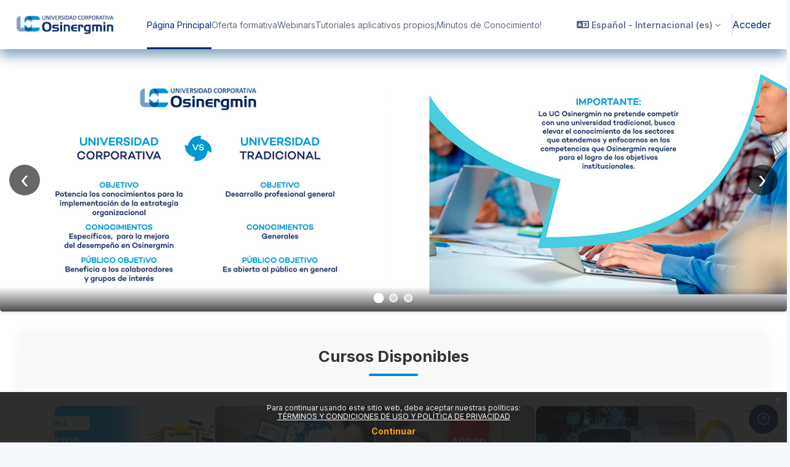

--- FILE ---
content_type: text/html; charset=utf-8
request_url: https://uc.osinergmin.gob.pe/
body_size: 19176
content:
<!DOCTYPE html>

<html  dir="ltr" lang="es" xml:lang="es">
<head>
    <title>Página Principal | OSINERGMIN</title>
    <link rel="shortcut icon" href="//uc.osinergmin.gob.pe/pluginfile.php/1/theme_remui/faviconurl/1764184719/favico_osinergmin.png" />
    <style>.tool_courserating-stars { color: #e59819; }
.tool_courserating-ratingcolor { color: #b4690e;}
.tool_courserating-norating .tool_courserating-stars { color: #a0a0a0;}
.tool_courserating-barcolor { background-color: #e59819;}
</style><meta http-equiv="Content-Type" content="text/html; charset=utf-8" />
<meta name="keywords" content="moodle, Página Principal | OSINERGMIN" />
<link rel="stylesheet" type="text/css" href="https://uc.osinergmin.gob.pe/theme/yui_combo.php?rollup/3.18.1/yui-moodlesimple-min.css" /><script id="firstthemesheet" type="text/css">/** Required in order to fix style inclusion problems in IE with YUI **/</script><link rel="stylesheet" type="text/css" href="https://uc.osinergmin.gob.pe/theme/styles.php/remui/1764184719_1738048220/all" />
<link rel="stylesheet" type="text/css" href="https://uc.osinergmin.gob.pe/blocks/banner_slider/styles/slider.css" />
<link rel="stylesheet" type="text/css" href="https://uc.osinergmin.gob.pe/blocks/cursos_tarjetas/styles.css" />
<link rel="stylesheet" type="text/css" href="https://uc.osinergmin.gob.pe/blocks/noticias/styles.css" />
<script>
//<![CDATA[
var M = {}; M.yui = {};
M.pageloadstarttime = new Date();
M.cfg = {"wwwroot":"https:\/\/uc.osinergmin.gob.pe","homeurl":{},"sesskey":"6jedHZ0cRE","sessiontimeout":"28800","sessiontimeoutwarning":"1200","themerev":"1764184719","slasharguments":1,"theme":"remui","iconsystemmodule":"core\/icon_system_fontawesome","jsrev":"1763647529","admin":"admin","svgicons":true,"usertimezone":"Am\u00e9rica\/Guayaquil","language":"es","courseId":1,"courseContextId":2,"contextid":2,"contextInstanceId":1,"langrev":1766999263,"templaterev":"1763647529"};var yui1ConfigFn = function(me) {if(/-skin|reset|fonts|grids|base/.test(me.name)){me.type='css';me.path=me.path.replace(/\.js/,'.css');me.path=me.path.replace(/\/yui2-skin/,'/assets/skins/sam/yui2-skin')}};
var yui2ConfigFn = function(me) {var parts=me.name.replace(/^moodle-/,'').split('-'),component=parts.shift(),module=parts[0],min='-min';if(/-(skin|core)$/.test(me.name)){parts.pop();me.type='css';min=''}
if(module){var filename=parts.join('-');me.path=component+'/'+module+'/'+filename+min+'.'+me.type}else{me.path=component+'/'+component+'.'+me.type}};
YUI_config = {"debug":false,"base":"https:\/\/uc.osinergmin.gob.pe\/lib\/yuilib\/3.18.1\/","comboBase":"https:\/\/uc.osinergmin.gob.pe\/theme\/yui_combo.php?","combine":true,"filter":null,"insertBefore":"firstthemesheet","groups":{"yui2":{"base":"https:\/\/uc.osinergmin.gob.pe\/lib\/yuilib\/2in3\/2.9.0\/build\/","comboBase":"https:\/\/uc.osinergmin.gob.pe\/theme\/yui_combo.php?","combine":true,"ext":false,"root":"2in3\/2.9.0\/build\/","patterns":{"yui2-":{"group":"yui2","configFn":yui1ConfigFn}}},"moodle":{"name":"moodle","base":"https:\/\/uc.osinergmin.gob.pe\/theme\/yui_combo.php?m\/1763647529\/","combine":true,"comboBase":"https:\/\/uc.osinergmin.gob.pe\/theme\/yui_combo.php?","ext":false,"root":"m\/1763647529\/","patterns":{"moodle-":{"group":"moodle","configFn":yui2ConfigFn}},"filter":null,"modules":{"moodle-core-lockscroll":{"requires":["plugin","base-build"]},"moodle-core-handlebars":{"condition":{"trigger":"handlebars","when":"after"}},"moodle-core-event":{"requires":["event-custom"]},"moodle-core-formchangechecker":{"requires":["base","event-focus","moodle-core-event"]},"moodle-core-maintenancemodetimer":{"requires":["base","node"]},"moodle-core-notification":{"requires":["moodle-core-notification-dialogue","moodle-core-notification-alert","moodle-core-notification-confirm","moodle-core-notification-exception","moodle-core-notification-ajaxexception"]},"moodle-core-notification-dialogue":{"requires":["base","node","panel","escape","event-key","dd-plugin","moodle-core-widget-focusafterclose","moodle-core-lockscroll"]},"moodle-core-notification-alert":{"requires":["moodle-core-notification-dialogue"]},"moodle-core-notification-confirm":{"requires":["moodle-core-notification-dialogue"]},"moodle-core-notification-exception":{"requires":["moodle-core-notification-dialogue"]},"moodle-core-notification-ajaxexception":{"requires":["moodle-core-notification-dialogue"]},"moodle-core-dragdrop":{"requires":["base","node","io","dom","dd","event-key","event-focus","moodle-core-notification"]},"moodle-core-blocks":{"requires":["base","node","io","dom","dd","dd-scroll","moodle-core-dragdrop","moodle-core-notification"]},"moodle-core-chooserdialogue":{"requires":["base","panel","moodle-core-notification"]},"moodle-core-actionmenu":{"requires":["base","event","node-event-simulate"]},"moodle-core_availability-form":{"requires":["base","node","event","event-delegate","panel","moodle-core-notification-dialogue","json"]},"moodle-backup-backupselectall":{"requires":["node","event","node-event-simulate","anim"]},"moodle-course-dragdrop":{"requires":["base","node","io","dom","dd","dd-scroll","moodle-core-dragdrop","moodle-core-notification","moodle-course-coursebase","moodle-course-util"]},"moodle-course-categoryexpander":{"requires":["node","event-key"]},"moodle-course-util":{"requires":["node"],"use":["moodle-course-util-base"],"submodules":{"moodle-course-util-base":{},"moodle-course-util-section":{"requires":["node","moodle-course-util-base"]},"moodle-course-util-cm":{"requires":["node","moodle-course-util-base"]}}},"moodle-course-management":{"requires":["base","node","io-base","moodle-core-notification-exception","json-parse","dd-constrain","dd-proxy","dd-drop","dd-delegate","node-event-delegate"]},"moodle-form-dateselector":{"requires":["base","node","overlay","calendar"]},"moodle-form-shortforms":{"requires":["node","base","selector-css3","moodle-core-event"]},"moodle-question-chooser":{"requires":["moodle-core-chooserdialogue"]},"moodle-question-searchform":{"requires":["base","node"]},"moodle-question-preview":{"requires":["base","dom","event-delegate","event-key","core_question_engine"]},"moodle-availability_completion-form":{"requires":["base","node","event","moodle-core_availability-form"]},"moodle-availability_date-form":{"requires":["base","node","event","io","moodle-core_availability-form"]},"moodle-availability_grade-form":{"requires":["base","node","event","moodle-core_availability-form"]},"moodle-availability_group-form":{"requires":["base","node","event","moodle-core_availability-form"]},"moodle-availability_grouping-form":{"requires":["base","node","event","moodle-core_availability-form"]},"moodle-availability_profile-form":{"requires":["base","node","event","moodle-core_availability-form"]},"moodle-mod_assign-history":{"requires":["node","transition"]},"moodle-mod_attendance-groupfilter":{"requires":["base","node"]},"moodle-mod_checklist-linkselect":{"requires":["node","event-valuechange"]},"moodle-mod_customcert-rearrange":{"requires":["dd-delegate","dd-drag"]},"moodle-mod_quiz-autosave":{"requires":["base","node","event","event-valuechange","node-event-delegate","io-form"]},"moodle-mod_quiz-dragdrop":{"requires":["base","node","io","dom","dd","dd-scroll","moodle-core-dragdrop","moodle-core-notification","moodle-mod_quiz-quizbase","moodle-mod_quiz-util-base","moodle-mod_quiz-util-page","moodle-mod_quiz-util-slot","moodle-course-util"]},"moodle-mod_quiz-util":{"requires":["node","moodle-core-actionmenu"],"use":["moodle-mod_quiz-util-base"],"submodules":{"moodle-mod_quiz-util-base":{},"moodle-mod_quiz-util-slot":{"requires":["node","moodle-mod_quiz-util-base"]},"moodle-mod_quiz-util-page":{"requires":["node","moodle-mod_quiz-util-base"]}}},"moodle-mod_quiz-quizbase":{"requires":["base","node"]},"moodle-mod_quiz-modform":{"requires":["base","node","event"]},"moodle-mod_quiz-questionchooser":{"requires":["moodle-core-chooserdialogue","moodle-mod_quiz-util","querystring-parse"]},"moodle-mod_quiz-toolboxes":{"requires":["base","node","event","event-key","io","moodle-mod_quiz-quizbase","moodle-mod_quiz-util-slot","moodle-core-notification-ajaxexception"]},"moodle-message_airnotifier-toolboxes":{"requires":["base","node","io"]},"moodle-block_xp-notification":{"requires":["base","node","handlebars","button-plugin","moodle-core-notification-dialogue"]},"moodle-block_xp-filters":{"requires":["base","node","moodle-core-dragdrop","moodle-core-notification-confirm","moodle-block_xp-rulepicker"]},"moodle-block_xp-rulepicker":{"requires":["base","node","handlebars","moodle-core-notification-dialogue"]},"moodle-filter_glossary-autolinker":{"requires":["base","node","io-base","json-parse","event-delegate","overlay","moodle-core-event","moodle-core-notification-alert","moodle-core-notification-exception","moodle-core-notification-ajaxexception"]},"moodle-editor_atto-rangy":{"requires":[]},"moodle-editor_atto-editor":{"requires":["node","transition","io","overlay","escape","event","event-simulate","event-custom","node-event-html5","node-event-simulate","yui-throttle","moodle-core-notification-dialogue","moodle-editor_atto-rangy","handlebars","timers","querystring-stringify"]},"moodle-editor_atto-plugin":{"requires":["node","base","escape","event","event-outside","handlebars","event-custom","timers","moodle-editor_atto-menu"]},"moodle-editor_atto-menu":{"requires":["moodle-core-notification-dialogue","node","event","event-custom"]},"moodle-format_trail-trailkeys":{"requires":["event-nav-keys"]},"moodle-report_eventlist-eventfilter":{"requires":["base","event","node","node-event-delegate","datatable","autocomplete","autocomplete-filters"]},"moodle-report_loglive-fetchlogs":{"requires":["base","event","node","io","node-event-delegate"]},"moodle-gradereport_history-userselector":{"requires":["escape","event-delegate","event-key","handlebars","io-base","json-parse","moodle-core-notification-dialogue"]},"moodle-qbank_editquestion-chooser":{"requires":["moodle-core-chooserdialogue"]},"moodle-tool_lp-dragdrop-reorder":{"requires":["moodle-core-dragdrop"]},"moodle-assignfeedback_editpdf-editor":{"requires":["base","event","node","io","graphics","json","event-move","event-resize","transition","querystring-stringify-simple","moodle-core-notification-dialog","moodle-core-notification-alert","moodle-core-notification-warning","moodle-core-notification-exception","moodle-core-notification-ajaxexception"]},"moodle-atto_accessibilitychecker-button":{"requires":["color-base","moodle-editor_atto-plugin"]},"moodle-atto_accessibilityhelper-button":{"requires":["moodle-editor_atto-plugin"]},"moodle-atto_align-button":{"requires":["moodle-editor_atto-plugin"]},"moodle-atto_bold-button":{"requires":["moodle-editor_atto-plugin"]},"moodle-atto_c4l-button":{"requires":["moodle-editor_atto-plugin"]},"moodle-atto_charmap-button":{"requires":["moodle-editor_atto-plugin"]},"moodle-atto_chatgpt-button":{"requires":["moodle-editor_atto-plugin"]},"moodle-atto_chemistry-button":{"requires":["moodle-editor_atto-plugin","moodle-core-event","io","event-valuechange","tabview","array-extras"]},"moodle-atto_clear-button":{"requires":["moodle-editor_atto-plugin"]},"moodle-atto_collapse-button":{"requires":["moodle-editor_atto-plugin"]},"moodle-atto_computing-button":{"requires":["moodle-editor_atto-plugin","moodle-core-event","io","event-valuechange","tabview","array-extras"]},"moodle-atto_emojipicker-button":{"requires":["moodle-editor_atto-plugin"]},"moodle-atto_emoticon-button":{"requires":["moodle-editor_atto-plugin"]},"moodle-atto_equation-button":{"requires":["moodle-editor_atto-plugin","moodle-core-event","io","event-valuechange","tabview","array-extras"]},"moodle-atto_fontfamily-button":{"requires":["moodle-editor_atto-plugin"]},"moodle-atto_fullscreen-button":{"requires":["event-resize","moodle-editor_atto-plugin"]},"moodle-atto_h5p-button":{"requires":["moodle-editor_atto-plugin"]},"moodle-atto_html-codemirror":{"requires":["moodle-atto_html-codemirror-skin"]},"moodle-atto_html-beautify":{},"moodle-atto_html-button":{"requires":["promise","moodle-editor_atto-plugin","moodle-atto_html-beautify","moodle-atto_html-codemirror","event-valuechange"]},"moodle-atto_image-button":{"requires":["moodle-editor_atto-plugin"]},"moodle-atto_indent-button":{"requires":["moodle-editor_atto-plugin"]},"moodle-atto_italic-button":{"requires":["moodle-editor_atto-plugin"]},"moodle-atto_link-button":{"requires":["moodle-editor_atto-plugin"]},"moodle-atto_managefiles-usedfiles":{"requires":["node","escape"]},"moodle-atto_managefiles-button":{"requires":["moodle-editor_atto-plugin"]},"moodle-atto_media-button":{"requires":["moodle-editor_atto-plugin","moodle-form-shortforms"]},"moodle-atto_noautolink-button":{"requires":["moodle-editor_atto-plugin"]},"moodle-atto_orderedlist-button":{"requires":["moodle-editor_atto-plugin"]},"moodle-atto_preview-button":{"requires":["moodle-editor_atto-plugin"]},"moodle-atto_reciteditor-button":{"requires":["moodle-editor_atto-plugin"]},"moodle-atto_recordrtc-button":{"requires":["moodle-editor_atto-plugin","moodle-atto_recordrtc-recording"]},"moodle-atto_recordrtc-recording":{"requires":["moodle-atto_recordrtc-button"]},"moodle-atto_rtl-button":{"requires":["moodle-editor_atto-plugin"]},"moodle-atto_sketch-button":{"requires":["moodle-editor_atto-plugin"]},"moodle-atto_strike-button":{"requires":["moodle-editor_atto-plugin"]},"moodle-atto_styles-button":{"requires":["moodle-editor_atto-plugin"]},"moodle-atto_subscript-button":{"requires":["moodle-editor_atto-plugin"]},"moodle-atto_superscript-button":{"requires":["moodle-editor_atto-plugin"]},"moodle-atto_table-button":{"requires":["moodle-editor_atto-plugin","moodle-editor_atto-menu","event","event-valuechange"]},"moodle-atto_templates4u-button":{"requires":["moodle-editor_atto-plugin"]},"moodle-atto_title-button":{"requires":["moodle-editor_atto-plugin"]},"moodle-atto_underline-button":{"requires":["moodle-editor_atto-plugin"]},"moodle-atto_undo-button":{"requires":["moodle-editor_atto-plugin"]},"moodle-atto_unorderedlist-button":{"requires":["moodle-editor_atto-plugin"]},"moodle-atto_wordimport-button":{"requires":["moodle-editor_atto-plugin"]}}},"gallery":{"name":"gallery","base":"https:\/\/uc.osinergmin.gob.pe\/lib\/yuilib\/gallery\/","combine":true,"comboBase":"https:\/\/uc.osinergmin.gob.pe\/theme\/yui_combo.php?","ext":false,"root":"gallery\/1763647529\/","patterns":{"gallery-":{"group":"gallery"}}}},"modules":{"core_filepicker":{"name":"core_filepicker","fullpath":"https:\/\/uc.osinergmin.gob.pe\/lib\/javascript.php\/1763647529\/repository\/filepicker.js","requires":["base","node","node-event-simulate","json","async-queue","io-base","io-upload-iframe","io-form","yui2-treeview","panel","cookie","datatable","datatable-sort","resize-plugin","dd-plugin","escape","moodle-core_filepicker","moodle-core-notification-dialogue"]},"core_comment":{"name":"core_comment","fullpath":"https:\/\/uc.osinergmin.gob.pe\/lib\/javascript.php\/1763647529\/comment\/comment.js","requires":["base","io-base","node","json","yui2-animation","overlay","escape"]}},"logInclude":[],"logExclude":[],"logLevel":null};
M.yui.loader = {modules: {}};

//]]>
</script>

<meta name="robots" content="noindex" />
    <meta name="viewport" content="width=device-width, initial-scale=1.0">
    <style>
            @import "https://fonts.googleapis.com/css?family=Inter:100,200,300,400,500,600,700,800,900";
    </style>
</head>

<body  id="page-site-index" class=" format-site course path-site chrome dir-ltr lang-es yui-skin-sam yui3-skin-sam uc-osinergmin-gob-pe pagelayout-frontpage course-1 context-2 notloggedin theme uses-drawers ">

<div id='page-loader-wrapper' style='background:#ffffff;position: fixed;top: 0;left: 0;width: 100%;height: 100%;display: flex;justify-content: center;align-items: center;z-index: 9999;overflow:hidden;'>
    <img src='//uc.osinergmin.gob.pe/pluginfile.php/1/theme_remui/loaderimage/1764184719/favico_osinergmin.png' alt='loader image' style='width: 100px;height: 100px;'>
</div>
<script>
    window.addEventListener('load', function (){document.querySelector('#page-loader-wrapper').style.display = 'none';}, false);
    if (localStorage.getItem("nighteyewState") == "1") {
        document.querySelector("#page-loader-wrapper").style.background = "#090909";
    }
</script>

<div class="toast-wrapper mx-auto py-0 fixed-top" role="status" aria-live="polite"></div>
<div id="page-wrapper" class="d-print-block">

    <div>
    <a class="sr-only sr-only-focusable" href="#maincontent">Salta al contenido principal</a>
</div><script src="https://uc.osinergmin.gob.pe/lib/javascript.php/1763647529/lib/polyfills/polyfill.js"></script>
<script src="https://uc.osinergmin.gob.pe/theme/yui_combo.php?rollup/3.18.1/yui-moodlesimple-min.js"></script><script src="https://uc.osinergmin.gob.pe/theme/jquery.php/core/jquery-3.7.1.min.js"></script>
<script src="https://uc.osinergmin.gob.pe/lib/javascript.php/1763647529/lib/javascript-static.js"></script>
<script>
//<![CDATA[
document.body.className += ' jsenabled';
//]]>
</script>



    

    <nav class="navbar fixed-top navbar-expand left  " aria-label="Navegación del sitio">
    
        <a href="https://uc.osinergmin.gob.pe/" class="navbar-brand d-none d-md-flex align-items-center m-0 aabtn" aria-label="OSINERGMIN - Nombre de la marca" title="OSINERGMIN">
                    <img src="//uc.osinergmin.gob.pe/pluginfile.php/1/theme_remui/logo/1764184719/logo_osinermin.png" class="navbar-brand-logo logo">
    
    
    
        </a>
    
        <div class="sub-nav">
            <div class="navbar-toggler-wrapper">
                <button class="navbar-toggler aabtn d-block d-lg-none border-0 h-100 p-0" data-toggler="drawers" data-action="toggle" data-target="theme_remui-drawers-primary">
                    <span class="edw-icon edw-icon-Mobile-menu"></span>
                    <span class="sr-only">Panel lateral</span>
                </button>
            </div>
    
                <div class="primary-navigation">
                    <nav class="moremenu navigation">
                        <ul id="moremenu-697c8e68d4524-navbar-nav" role="menubar" class="nav more-nav navbar-nav">
                                    <li  data-key="coursecat" class="dropdown nav-item" role="none" data-forceintomoremenu="false" >
                                        <a class="dropdown-toggle nav-link  catselector-menu " id="drop-down-697c8e68d4524" role="menuitem" data-toggle="dropdown"
                                            aria-haspopup="true" aria-expanded="false" href="#" aria-controls="drop-down-menu-697c8e68d4524"
                                            
                                            tabindex="-1"
                                             title="Categorías"
                                        >
                                            Categorías
                                        </a>
                                        <div class="dropdown-menu" role="menu" id="drop-down-menu-697c8e68d4524" aria-labelledby="drop-down-697c8e68d4524">
                                                <div class="category-wrapper container d-flex flex-column"><div class="menu-wrapper">
                        <ul class="m-0 p-pl-5">
                            <li><a href="https://uc.osinergmin.gob.pe/course/index.php?categoryid=all" data-cat-id="0" class="category-link ellipsis">Todas las categorías</a></li>
                        </ul>
                  </div><div class="menu-wrapper"><div class="menu-heading d-flex flex-gap-2 w-100">
                            <div class="toggle-btn d-flex justify-content-center align-items-center collapsed" data-toggle="collapse" data-target="#collapse1855738977537821" aria-controls="collapseTwo">
                                <span class="expande-icon edw-icon edw-icon-Down-Arrow" title=""></span>
                                <span class="collaps-icon edw-icon edw-icon-UpArrow" title=""></span>
                            </div>
                            <a href="https://uc.osinergmin.gob.pe/course/index.php?categoryid=5" data-cat-id="5" class="category-link ellipsis catvisibility-1 ">Programas para colaboradores Osinergmin</a>
                            <i class="hidden-label edw-icon edw-icon-Hide p-mt-0d5 catvisibility-1" aria-hidden="true"></i>
                        </div><div id="collapse1855738977537821" class="collapse">
                            <div class="menu-body"><div class="menu-wrapper"><ul class="m-0 p-pl-5">
                                <li><div class="d-flex flex-gap-2 w-100">
                                <a href="https://uc.osinergmin.gob.pe/course/index.php?categoryid=7" data-cat-id="7" class="category-link ellipsis catvisibility-1 ">Webinars/Congresos/Seminarios</a>
                                <i class="hidden-label edw-icon edw-icon-Hide p-mt-0d5 catvisibility-1" aria-hidden="true"></i>
                                </div></li>
                            </ul></div><div class="menu-wrapper"><ul class="m-0 p-pl-5">
                                <li><div class="d-flex flex-gap-2 w-100">
                                <a href="https://uc.osinergmin.gob.pe/course/index.php?categoryid=8" data-cat-id="8" class="category-link ellipsis catvisibility-1 ">Recursos de Aprendizaje en el Teletrabajo</a>
                                <i class="hidden-label edw-icon edw-icon-Hide p-mt-0d5 catvisibility-1" aria-hidden="true"></i>
                                </div></li>
                            </ul></div><div class="menu-wrapper"><ul class="m-0 p-pl-5">
                                <li><div class="d-flex flex-gap-2 w-100">
                                <a href="https://uc.osinergmin.gob.pe/course/index.php?categoryid=9" data-cat-id="9" class="category-link ellipsis catvisibility-1 ">Programa de Inducción - Nuestra Energía por el Perú</a>
                                <i class="hidden-label edw-icon edw-icon-Hide p-mt-0d5 catvisibility-1" aria-hidden="true"></i>
                                </div></li>
                            </ul></div><div class="menu-wrapper"><ul class="m-0 p-pl-5">
                                <li><div class="d-flex flex-gap-2 w-100">
                                <a href="https://uc.osinergmin.gob.pe/course/index.php?categoryid=10" data-cat-id="10" class="category-link ellipsis catvisibility-1 ">Programa Seguridad y Salud en el Trabajo</a>
                                <i class="hidden-label edw-icon edw-icon-Hide p-mt-0d5 catvisibility-1" aria-hidden="true"></i>
                                </div></li>
                            </ul></div><div class="menu-wrapper"><ul class="m-0 p-pl-5">
                                <li><div class="d-flex flex-gap-2 w-100">
                                <a href="https://uc.osinergmin.gob.pe/course/index.php?categoryid=12" data-cat-id="12" class="category-link ellipsis catvisibility-1 ">Programa de Herramientas Colaborativas</a>
                                <i class="hidden-label edw-icon edw-icon-Hide p-mt-0d5 catvisibility-1" aria-hidden="true"></i>
                                </div></li>
                            </ul></div><div class="menu-wrapper"><div class="menu-heading d-flex flex-gap-2 w-100">
                            <div class="toggle-btn d-flex justify-content-center align-items-center collapsed" data-toggle="collapse" data-target="#collapse1855738977546748" aria-controls="collapseTwo">
                                <span class="expande-icon edw-icon edw-icon-Down-Arrow" title=""></span>
                                <span class="collaps-icon edw-icon edw-icon-UpArrow" title=""></span>
                            </div>
                            <a href="https://uc.osinergmin.gob.pe/course/index.php?categoryid=13" data-cat-id="13" class="category-link ellipsis catvisibility-1 ">Management</a>
                            <i class="hidden-label edw-icon edw-icon-Hide p-mt-0d5 catvisibility-1" aria-hidden="true"></i>
                        </div><div id="collapse1855738977546748" class="collapse">
                            <div class="menu-body"><div class="menu-wrapper"><ul class="m-0 p-pl-5">
                                <li><div class="d-flex flex-gap-2 w-100">
                                <a href="https://uc.osinergmin.gob.pe/course/index.php?categoryid=18" data-cat-id="18" class="category-link ellipsis catvisibility-1 ">Líderes</a>
                                <i class="hidden-label edw-icon edw-icon-Hide p-mt-0d5 catvisibility-1" aria-hidden="true"></i>
                                </div></li>
                            </ul></div><div class="menu-wrapper"><ul class="m-0 p-pl-5">
                                <li><div class="d-flex flex-gap-2 w-100">
                                <a href="https://uc.osinergmin.gob.pe/course/index.php?categoryid=19" data-cat-id="19" class="category-link ellipsis catvisibility-1 ">Colaboradores</a>
                                <i class="hidden-label edw-icon edw-icon-Hide p-mt-0d5 catvisibility-1" aria-hidden="true"></i>
                                </div></li>
                            </ul></div></div></div></div><div class="menu-wrapper"><div class="menu-heading d-flex flex-gap-2 w-100">
                            <div class="toggle-btn d-flex justify-content-center align-items-center collapsed" data-toggle="collapse" data-target="#collapse1855738977546826" aria-controls="collapseTwo">
                                <span class="expande-icon edw-icon edw-icon-Down-Arrow" title=""></span>
                                <span class="collaps-icon edw-icon edw-icon-UpArrow" title=""></span>
                            </div>
                            <a href="https://uc.osinergmin.gob.pe/course/index.php?categoryid=14" data-cat-id="14" class="category-link ellipsis catvisibility-1 ">Programa Institucional</a>
                            <i class="hidden-label edw-icon edw-icon-Hide p-mt-0d5 catvisibility-1" aria-hidden="true"></i>
                        </div><div id="collapse1855738977546826" class="collapse">
                            <div class="menu-body"><div class="menu-wrapper"><ul class="m-0 p-pl-5">
                                <li><div class="d-flex flex-gap-2 w-100">
                                <a href="https://uc.osinergmin.gob.pe/course/index.php?categoryid=20" data-cat-id="20" class="category-link ellipsis catvisibility-1 ">Gestión Pública y Soporte</a>
                                <i class="hidden-label edw-icon edw-icon-Hide p-mt-0d5 catvisibility-1" aria-hidden="true"></i>
                                </div></li>
                            </ul></div><div class="menu-wrapper"><ul class="m-0 p-pl-5">
                                <li><div class="d-flex flex-gap-2 w-100">
                                <a href="https://uc.osinergmin.gob.pe/course/index.php?categoryid=21" data-cat-id="21" class="category-link ellipsis catvisibility-1 ">Modelo de Excelencia en la Gestión</a>
                                <i class="hidden-label edw-icon edw-icon-Hide p-mt-0d5 catvisibility-1" aria-hidden="true"></i>
                                </div></li>
                            </ul></div><div class="menu-wrapper"><ul class="m-0 p-pl-5">
                                <li><div class="d-flex flex-gap-2 w-100">
                                <a href="https://uc.osinergmin.gob.pe/course/index.php?categoryid=22" data-cat-id="22" class="category-link ellipsis catvisibility-1 ">Estratégico</a>
                                <i class="hidden-label edw-icon edw-icon-Hide p-mt-0d5 catvisibility-1" aria-hidden="true"></i>
                                </div></li>
                            </ul></div></div></div></div><div class="menu-wrapper"><div class="menu-heading d-flex flex-gap-2 w-100">
                            <div class="toggle-btn d-flex justify-content-center align-items-center collapsed" data-toggle="collapse" data-target="#collapse1855738977546925" aria-controls="collapseTwo">
                                <span class="expande-icon edw-icon edw-icon-Down-Arrow" title=""></span>
                                <span class="collaps-icon edw-icon edw-icon-UpArrow" title=""></span>
                            </div>
                            <a href="https://uc.osinergmin.gob.pe/course/index.php?categoryid=15" data-cat-id="15" class="category-link ellipsis catvisibility-1 ">Programa Técnico</a>
                            <i class="hidden-label edw-icon edw-icon-Hide p-mt-0d5 catvisibility-1" aria-hidden="true"></i>
                        </div><div id="collapse1855738977546925" class="collapse">
                            <div class="menu-body"><div class="menu-wrapper"><ul class="m-0 p-pl-5">
                                <li><div class="d-flex flex-gap-2 w-100">
                                <a href="https://uc.osinergmin.gob.pe/course/index.php?categoryid=23" data-cat-id="23" class="category-link ellipsis catvisibility-1 ">Electricidad</a>
                                <i class="hidden-label edw-icon edw-icon-Hide p-mt-0d5 catvisibility-1" aria-hidden="true"></i>
                                </div></li>
                            </ul></div><div class="menu-wrapper"><ul class="m-0 p-pl-5">
                                <li><div class="d-flex flex-gap-2 w-100">
                                <a href="https://uc.osinergmin.gob.pe/course/index.php?categoryid=24" data-cat-id="24" class="category-link ellipsis catvisibility-1 ">Gas Natural</a>
                                <i class="hidden-label edw-icon edw-icon-Hide p-mt-0d5 catvisibility-1" aria-hidden="true"></i>
                                </div></li>
                            </ul></div><div class="menu-wrapper"><ul class="m-0 p-pl-5">
                                <li><div class="d-flex flex-gap-2 w-100">
                                <a href="https://uc.osinergmin.gob.pe/course/index.php?categoryid=25" data-cat-id="25" class="category-link ellipsis catvisibility-1 ">Hidrocarburos Líquidos</a>
                                <i class="hidden-label edw-icon edw-icon-Hide p-mt-0d5 catvisibility-1" aria-hidden="true"></i>
                                </div></li>
                            </ul></div><div class="menu-wrapper"><ul class="m-0 p-pl-5">
                                <li><div class="d-flex flex-gap-2 w-100">
                                <a href="https://uc.osinergmin.gob.pe/course/index.php?categoryid=26" data-cat-id="26" class="category-link ellipsis catvisibility-1 ">Minería</a>
                                <i class="hidden-label edw-icon edw-icon-Hide p-mt-0d5 catvisibility-1" aria-hidden="true"></i>
                                </div></li>
                            </ul></div><div class="menu-wrapper"><ul class="m-0 p-pl-5">
                                <li><div class="d-flex flex-gap-2 w-100">
                                <a href="https://uc.osinergmin.gob.pe/course/index.php?categoryid=27" data-cat-id="27" class="category-link ellipsis catvisibility-1 ">Regulación</a>
                                <i class="hidden-label edw-icon edw-icon-Hide p-mt-0d5 catvisibility-1" aria-hidden="true"></i>
                                </div></li>
                            </ul></div><div class="menu-wrapper"><ul class="m-0 p-pl-5">
                                <li><div class="d-flex flex-gap-2 w-100">
                                <a href="https://uc.osinergmin.gob.pe/course/index.php?categoryid=28" data-cat-id="28" class="category-link ellipsis catvisibility-1 ">Fiscalización</a>
                                <i class="hidden-label edw-icon edw-icon-Hide p-mt-0d5 catvisibility-1" aria-hidden="true"></i>
                                </div></li>
                            </ul></div><div class="menu-wrapper"><ul class="m-0 p-pl-5">
                                <li><div class="d-flex flex-gap-2 w-100">
                                <a href="https://uc.osinergmin.gob.pe/course/index.php?categoryid=29" data-cat-id="29" class="category-link ellipsis catvisibility-1 ">Transversal</a>
                                <i class="hidden-label edw-icon edw-icon-Hide p-mt-0d5 catvisibility-1" aria-hidden="true"></i>
                                </div></li>
                            </ul></div></div></div></div><div class="menu-wrapper"><div class="menu-heading d-flex flex-gap-2 w-100">
                            <div class="toggle-btn d-flex justify-content-center align-items-center collapsed" data-toggle="collapse" data-target="#collapse1855738977547111" aria-controls="collapseTwo">
                                <span class="expande-icon edw-icon edw-icon-Down-Arrow" title=""></span>
                                <span class="collaps-icon edw-icon edw-icon-UpArrow" title=""></span>
                            </div>
                            <a href="https://uc.osinergmin.gob.pe/course/index.php?categoryid=16" data-cat-id="16" class="category-link ellipsis catvisibility-1 ">Encuestas/Evaluaciones</a>
                            <i class="hidden-label edw-icon edw-icon-Hide p-mt-0d5 catvisibility-1" aria-hidden="true"></i>
                        </div><div id="collapse1855738977547111" class="collapse">
                            <div class="menu-body"><div class="menu-wrapper"><div class="menu-heading d-flex flex-gap-2 w-100">
                            <div class="toggle-btn d-flex justify-content-center align-items-center collapsed" data-toggle="collapse" data-target="#collapse1855738977547137" aria-controls="collapseTwo">
                                <span class="expande-icon edw-icon edw-icon-Down-Arrow" title=""></span>
                                <span class="collaps-icon edw-icon edw-icon-UpArrow" title=""></span>
                            </div>
                            <a href="https://uc.osinergmin.gob.pe/course/index.php?categoryid=30" data-cat-id="30" class="category-link ellipsis catvisibility-1 ">PDP: Encuestas de Reacción</a>
                            <i class="hidden-label edw-icon edw-icon-Hide p-mt-0d5 catvisibility-1" aria-hidden="true"></i>
                        </div><div id="collapse1855738977547137" class="collapse">
                            <div class="menu-body"><div class="menu-wrapper"><ul class="m-0 p-pl-5">
                                <li><div class="d-flex flex-gap-2 w-100">
                                <a href="https://uc.osinergmin.gob.pe/course/index.php?categoryid=43" data-cat-id="43" class="category-link ellipsis catvisibility-1 ">2024</a>
                                <i class="hidden-label edw-icon edw-icon-Hide p-mt-0d5 catvisibility-1" aria-hidden="true"></i>
                                </div></li>
                            </ul></div><div class="menu-wrapper"><ul class="m-0 p-pl-5">
                                <li><div class="d-flex flex-gap-2 w-100">
                                <a href="https://uc.osinergmin.gob.pe/course/index.php?categoryid=42" data-cat-id="42" class="category-link ellipsis catvisibility-1 ">2025</a>
                                <i class="hidden-label edw-icon edw-icon-Hide p-mt-0d5 catvisibility-1" aria-hidden="true"></i>
                                </div></li>
                            </ul></div></div></div></div><div class="menu-wrapper"><ul class="m-0 p-pl-5">
                                <li><div class="d-flex flex-gap-2 w-100">
                                <a href="https://uc.osinergmin.gob.pe/course/index.php?categoryid=31" data-cat-id="31" class="category-link ellipsis catvisibility-1 ">Procesos Selección Interna</a>
                                <i class="hidden-label edw-icon edw-icon-Hide p-mt-0d5 catvisibility-1" aria-hidden="true"></i>
                                </div></li>
                            </ul></div></div></div></div><div class="menu-wrapper"><ul class="m-0 p-pl-5">
                                <li><div class="d-flex flex-gap-2 w-100">
                                <a href="https://uc.osinergmin.gob.pe/course/index.php?categoryid=17" data-cat-id="17" class="category-link ellipsis catvisibility-1 ">Desarrollo de Contenidos</a>
                                <i class="hidden-label edw-icon edw-icon-Hide p-mt-0d5 catvisibility-1" aria-hidden="true"></i>
                                </div></li>
                            </ul></div></div></div></div><div class="menu-wrapper"><div class="menu-heading d-flex flex-gap-2 w-100">
                            <div class="toggle-btn d-flex justify-content-center align-items-center collapsed" data-toggle="collapse" data-target="#collapse1855738977547260" aria-controls="collapseTwo">
                                <span class="expande-icon edw-icon edw-icon-Down-Arrow" title=""></span>
                                <span class="collaps-icon edw-icon edw-icon-UpArrow" title=""></span>
                            </div>
                            <a href="https://uc.osinergmin.gob.pe/course/index.php?categoryid=6" data-cat-id="6" class="category-link ellipsis catvisibility-1 ">Programa de Becas Osinergmin (PBO)</a>
                            <i class="hidden-label edw-icon edw-icon-Hide p-mt-0d5 catvisibility-1" aria-hidden="true"></i>
                        </div><div id="collapse1855738977547260" class="collapse">
                            <div class="menu-body"><div class="menu-wrapper"><ul class="m-0 p-pl-5">
                                <li><div class="d-flex flex-gap-2 w-100">
                                <a href="https://uc.osinergmin.gob.pe/course/index.php?categoryid=32" data-cat-id="32" class="category-link ellipsis catvisibility-1 ">Exámenes - Empresas Supervisoras </a>
                                <i class="hidden-label edw-icon edw-icon-Hide p-mt-0d5 catvisibility-1" aria-hidden="true"></i>
                                </div></li>
                            </ul></div><div class="menu-wrapper"><div class="menu-heading d-flex flex-gap-2 w-100">
                            <div class="toggle-btn d-flex justify-content-center align-items-center collapsed" data-toggle="collapse" data-target="#collapse1855738977547315" aria-controls="collapseTwo">
                                <span class="expande-icon edw-icon edw-icon-Down-Arrow" title=""></span>
                                <span class="collaps-icon edw-icon edw-icon-UpArrow" title=""></span>
                            </div>
                            <a href="https://uc.osinergmin.gob.pe/course/index.php?categoryid=33" data-cat-id="33" class="category-link ellipsis catvisibility-1 ">Programa de Extensión Universitaria (PEU)</a>
                            <i class="hidden-label edw-icon edw-icon-Hide p-mt-0d5 catvisibility-1" aria-hidden="true"></i>
                        </div><div id="collapse1855738977547315" class="collapse">
                            <div class="menu-body"><div class="menu-wrapper"><ul class="m-0 p-pl-5">
                                <li><div class="d-flex flex-gap-2 w-100">
                                <a href="https://uc.osinergmin.gob.pe/course/index.php?categoryid=40" data-cat-id="40" class="category-link ellipsis catvisibility-1 ">Programa de Extensión Universitaria (PEU) - 2025</a>
                                <i class="hidden-label edw-icon edw-icon-Hide p-mt-0d5 catvisibility-1" aria-hidden="true"></i>
                                </div></li>
                            </ul></div><div class="menu-wrapper"><ul class="m-0 p-pl-5">
                                <li><div class="d-flex flex-gap-2 w-100">
                                <a href="https://uc.osinergmin.gob.pe/course/index.php?categoryid=48" data-cat-id="48" class="category-link ellipsis catvisibility-1 ">Programa de Extensión Universitaria (PEU) - 2026</a>
                                <i class="hidden-label edw-icon edw-icon-Hide p-mt-0d5 catvisibility-1" aria-hidden="true"></i>
                                </div></li>
                            </ul></div></div></div></div><div class="menu-wrapper"><ul class="m-0 p-pl-5">
                                <li><div class="d-flex flex-gap-2 w-100">
                                <a href="https://uc.osinergmin.gob.pe/course/index.php?categoryid=34" data-cat-id="34" class="category-link ellipsis catvisibility-1 ">Programa Especializado en Fiscalización de Hidrocarburos (PEFH)</a>
                                <i class="hidden-label edw-icon edw-icon-Hide p-mt-0d5 catvisibility-1" aria-hidden="true"></i>
                                </div></li>
                            </ul></div><div class="menu-wrapper"><ul class="m-0 p-pl-5">
                                <li><div class="d-flex flex-gap-2 w-100">
                                <a href="https://uc.osinergmin.gob.pe/course/index.php?categoryid=35" data-cat-id="35" class="category-link ellipsis catvisibility-1 ">Programa Especializado en Fiscalización en Electricidad (PEFE)</a>
                                <i class="hidden-label edw-icon edw-icon-Hide p-mt-0d5 catvisibility-1" aria-hidden="true"></i>
                                </div></li>
                            </ul></div></div></div></div></div>
                                        </div>
                                    </li>
                                    <li data-key="home" class="nav-item" role="none" data-forceintomoremenu="false" title="Página Principal">
                                                <a role="menuitem" class="nav-link active "
                                                    href="https://uc.osinergmin.gob.pe/"
                                                    aria-current="true"
                                                    
                                                >
                                                    Página Principal
                                                </a>
                                    </li>
                                    <li data-key="" class="nav-item" role="none" data-forceintomoremenu="false" title="Oferta formativa">
                                                <a role="menuitem" class="nav-link  "
                                                    href="https://uc.osinergmin.gob.pe/course/index.php"
                                                    
                                                    tabindex="-1"
                                                >
                                                    Oferta formativa
                                                </a>
                                    </li>
                                    <li data-key="" class="nav-item" role="none" data-forceintomoremenu="false" title="Webinars">
                                                <a role="menuitem" class="nav-link  "
                                                    href="https://uc.osinergmin.gob.pe/course/index.php?categoryid=7"
                                                    
                                                    tabindex="-1"
                                                >
                                                    Webinars
                                                </a>
                                    </li>
                                    <li data-key="" class="nav-item" role="none" data-forceintomoremenu="false" title="Tutoriales aplicativos propios">
                                                <a role="menuitem" class="nav-link  "
                                                    href="https://uc.osinergmin.gob.pe/course/view.php?id=621"
                                                    
                                                    tabindex="-1"
                                                >
                                                    Tutoriales aplicativos propios
                                                </a>
                                    </li>
                                    <li data-key="" class="nav-item" role="none" data-forceintomoremenu="false" title="¡Minutos de Conocimiento!">
                                                <a role="menuitem" class="nav-link  "
                                                    href="https://uc.osinergmin.gob.pe/course/view.php?id=457"
                                                    
                                                    tabindex="-1"
                                                >
                                                    ¡Minutos de Conocimiento!
                                                </a>
                                    </li>
                            <li role="none" class="nav-item dropdown dropdownmoremenu d-none" data-region="morebutton">
                                <a class="dropdown-toggle nav-link " href="#" id="moremenu-dropdown-697c8e68d4524" role="menuitem" data-toggle="dropdown" aria-haspopup="true" aria-expanded="false" tabindex="-1">
                                    <span class="edw edw-icon-more"></span>
                                </a>
                                <ul class="dropdown-menu dropdown-menu-left" data-region="moredropdown" aria-labelledby="moremenu-dropdown-697c8e68d4524" role="menu">
                                </ul>
                            </li>
                        </ul>
                    </nav>
                </div>
    
            <!-- <ul class="navbar-nav d-none d-md-flex my-1 px-1">-->
            <!-- page_heading_menu -->
            <!-- -->
            <!-- </ul> -->
    
            <div id="usernavigation" class="navbar-nav ml-auto">
                    <div class="langmenu">
                        <div class="dropdown show">
                            <a href="#" role="button" id="lang-menu-toggle" data-toggle="dropdown" aria-label="Idioma" aria-haspopup="true" aria-controls="lang-action-menu" class="btn dropdown-toggle">
                                <i class="icon fa fa-language fa-fw mr-2" aria-hidden="true"></i>
                                <span class="langbutton">
                                    Español - Internacional ‎(es)‎
                                </span>
                                <b class="caret"></b>
                            </a>
                            <div role="menu" aria-labelledby="lang-menu-toggle" id="lang-action-menu" class="dropdown-menu dropdown-menu-right">
                                        <a href="https://uc.osinergmin.gob.pe/?lang=en" class="dropdown-item pl-5" role="menuitem" 
                                                lang="en" >
                                            English ‎(en)‎
                                        </a>
                                        <a href="#" class="dropdown-item pl-5" role="menuitem" aria-current="true"
                                                >
                                            Español - Internacional ‎(es)‎
                                        </a>
                            </div>
                        </div>
                    </div>
                
    
                <div class="d-flex usermenu-wrapper">
                    <div class="divider  h-75 align-self-center"></div>
                    <div class="d-flex align-items-stretch usermenu-container" data-region="usermenu">
                        <div class="usermenu">
                                <span class="login">
                                        <a href="https://uc.osinergmin.gob.pe/login/index.php">Acceder</a>
                        
                                </span>
                        </div>
                    </div>
                </div>
    
                
            </div>
        </div>
    
    </nav>
    

<div  class="drawer drawer-left drawer-primary d-print-none not-initialized" data-region="fixed-drawer" id="theme_remui-drawers-primary" data-preference="" data-state="show-drawer-primary" data-forceopen="0" data-close-on-resize="1">
    <div class="drawerheader">
        <a href="https://uc.osinergmin.gob.pe/" class="navbar-brand align-items-center m-0 aabtn" aria-label="OSINERGMIN - Nombre de la marca" title="OSINERGMIN">
                    <img src="//uc.osinergmin.gob.pe/pluginfile.php/1/theme_remui/logo/1764184719/logo_osinermin.png" class="navbar-brand-logo logo">



        </a>
        <button
            class="btn drawertoggle icon-no-margin hidden d-flex"
            data-toggler="drawers"
            data-action="closedrawer"
            data-target="theme_remui-drawers-primary"
            data-toggle="tooltip"
            data-placement="right"
            title="Cerrar caja"
        >
            <span class="edw-icon edw-icon-Cancel"></span>
        </button>
    </div>
    <div class="drawercontent drag-container" data-usertour="scroller">
                <div class="list-group">
                <a id="drop-down-catselector-menu" href="#" class="list-group-item list-group-item-action icons-collapse-expand collapsed d-flex justify-content-between coursecat" data-toggle="collapse" data-target="#drop-down-menu-catselector-menu" aria-expanded="false" aria-controls="drop-down-menu-catselector-menu">
                    Categorías
                    <span class=" expanded-icon icon-no-margin ">
                       <span class="edw-icon edw-icon-UpArrow"></span>
                        <span class="sr-only">
                            Colapsar
                        </span>
                    </span>
                    <span class="collapsed-icon icon-no-margin ">
                        <span class="edw-icon edw-icon-Down-Arrow"></span>
                        <span class="sr-only">
                            Expandir
                        </span>
                    </span>
                </a>
                <div class="collapse list-group-item p-0 border-0" role="menu" id="drop-down-menu-catselector-menu" aria-labelledby="drop-down-catselector-menu">
                        <div class="category-wrapper container d-flex flex-column"><div class="menu-wrapper">
                        <ul class="m-0 p-pl-5">
                            <li><a href="https://uc.osinergmin.gob.pe/course/index.php?categoryid=all" data-cat-id="0" class="category-link ellipsis">Todas las categorías</a></li>
                        </ul>
                  </div><div class="menu-wrapper"><div class="menu-heading d-flex flex-gap-2 w-100">
                            <div class="toggle-btn d-flex justify-content-center align-items-center collapsed" data-toggle="collapse" data-target="#collapse1855738977537821" aria-controls="collapseTwo">
                                <span class="expande-icon edw-icon edw-icon-Down-Arrow" title=""></span>
                                <span class="collaps-icon edw-icon edw-icon-UpArrow" title=""></span>
                            </div>
                            <a href="https://uc.osinergmin.gob.pe/course/index.php?categoryid=5" data-cat-id="5" class="category-link ellipsis catvisibility-1 ">Programas para colaboradores Osinergmin</a>
                            <i class="hidden-label edw-icon edw-icon-Hide p-mt-0d5 catvisibility-1" aria-hidden="true"></i>
                        </div><div id="collapse1855738977537821" class="collapse">
                            <div class="menu-body"><div class="menu-wrapper"><ul class="m-0 p-pl-5">
                                <li><div class="d-flex flex-gap-2 w-100">
                                <a href="https://uc.osinergmin.gob.pe/course/index.php?categoryid=7" data-cat-id="7" class="category-link ellipsis catvisibility-1 ">Webinars/Congresos/Seminarios</a>
                                <i class="hidden-label edw-icon edw-icon-Hide p-mt-0d5 catvisibility-1" aria-hidden="true"></i>
                                </div></li>
                            </ul></div><div class="menu-wrapper"><ul class="m-0 p-pl-5">
                                <li><div class="d-flex flex-gap-2 w-100">
                                <a href="https://uc.osinergmin.gob.pe/course/index.php?categoryid=8" data-cat-id="8" class="category-link ellipsis catvisibility-1 ">Recursos de Aprendizaje en el Teletrabajo</a>
                                <i class="hidden-label edw-icon edw-icon-Hide p-mt-0d5 catvisibility-1" aria-hidden="true"></i>
                                </div></li>
                            </ul></div><div class="menu-wrapper"><ul class="m-0 p-pl-5">
                                <li><div class="d-flex flex-gap-2 w-100">
                                <a href="https://uc.osinergmin.gob.pe/course/index.php?categoryid=9" data-cat-id="9" class="category-link ellipsis catvisibility-1 ">Programa de Inducción - Nuestra Energía por el Perú</a>
                                <i class="hidden-label edw-icon edw-icon-Hide p-mt-0d5 catvisibility-1" aria-hidden="true"></i>
                                </div></li>
                            </ul></div><div class="menu-wrapper"><ul class="m-0 p-pl-5">
                                <li><div class="d-flex flex-gap-2 w-100">
                                <a href="https://uc.osinergmin.gob.pe/course/index.php?categoryid=10" data-cat-id="10" class="category-link ellipsis catvisibility-1 ">Programa Seguridad y Salud en el Trabajo</a>
                                <i class="hidden-label edw-icon edw-icon-Hide p-mt-0d5 catvisibility-1" aria-hidden="true"></i>
                                </div></li>
                            </ul></div><div class="menu-wrapper"><ul class="m-0 p-pl-5">
                                <li><div class="d-flex flex-gap-2 w-100">
                                <a href="https://uc.osinergmin.gob.pe/course/index.php?categoryid=12" data-cat-id="12" class="category-link ellipsis catvisibility-1 ">Programa de Herramientas Colaborativas</a>
                                <i class="hidden-label edw-icon edw-icon-Hide p-mt-0d5 catvisibility-1" aria-hidden="true"></i>
                                </div></li>
                            </ul></div><div class="menu-wrapper"><div class="menu-heading d-flex flex-gap-2 w-100">
                            <div class="toggle-btn d-flex justify-content-center align-items-center collapsed" data-toggle="collapse" data-target="#collapse1855738977546748" aria-controls="collapseTwo">
                                <span class="expande-icon edw-icon edw-icon-Down-Arrow" title=""></span>
                                <span class="collaps-icon edw-icon edw-icon-UpArrow" title=""></span>
                            </div>
                            <a href="https://uc.osinergmin.gob.pe/course/index.php?categoryid=13" data-cat-id="13" class="category-link ellipsis catvisibility-1 ">Management</a>
                            <i class="hidden-label edw-icon edw-icon-Hide p-mt-0d5 catvisibility-1" aria-hidden="true"></i>
                        </div><div id="collapse1855738977546748" class="collapse">
                            <div class="menu-body"><div class="menu-wrapper"><ul class="m-0 p-pl-5">
                                <li><div class="d-flex flex-gap-2 w-100">
                                <a href="https://uc.osinergmin.gob.pe/course/index.php?categoryid=18" data-cat-id="18" class="category-link ellipsis catvisibility-1 ">Líderes</a>
                                <i class="hidden-label edw-icon edw-icon-Hide p-mt-0d5 catvisibility-1" aria-hidden="true"></i>
                                </div></li>
                            </ul></div><div class="menu-wrapper"><ul class="m-0 p-pl-5">
                                <li><div class="d-flex flex-gap-2 w-100">
                                <a href="https://uc.osinergmin.gob.pe/course/index.php?categoryid=19" data-cat-id="19" class="category-link ellipsis catvisibility-1 ">Colaboradores</a>
                                <i class="hidden-label edw-icon edw-icon-Hide p-mt-0d5 catvisibility-1" aria-hidden="true"></i>
                                </div></li>
                            </ul></div></div></div></div><div class="menu-wrapper"><div class="menu-heading d-flex flex-gap-2 w-100">
                            <div class="toggle-btn d-flex justify-content-center align-items-center collapsed" data-toggle="collapse" data-target="#collapse1855738977546826" aria-controls="collapseTwo">
                                <span class="expande-icon edw-icon edw-icon-Down-Arrow" title=""></span>
                                <span class="collaps-icon edw-icon edw-icon-UpArrow" title=""></span>
                            </div>
                            <a href="https://uc.osinergmin.gob.pe/course/index.php?categoryid=14" data-cat-id="14" class="category-link ellipsis catvisibility-1 ">Programa Institucional</a>
                            <i class="hidden-label edw-icon edw-icon-Hide p-mt-0d5 catvisibility-1" aria-hidden="true"></i>
                        </div><div id="collapse1855738977546826" class="collapse">
                            <div class="menu-body"><div class="menu-wrapper"><ul class="m-0 p-pl-5">
                                <li><div class="d-flex flex-gap-2 w-100">
                                <a href="https://uc.osinergmin.gob.pe/course/index.php?categoryid=20" data-cat-id="20" class="category-link ellipsis catvisibility-1 ">Gestión Pública y Soporte</a>
                                <i class="hidden-label edw-icon edw-icon-Hide p-mt-0d5 catvisibility-1" aria-hidden="true"></i>
                                </div></li>
                            </ul></div><div class="menu-wrapper"><ul class="m-0 p-pl-5">
                                <li><div class="d-flex flex-gap-2 w-100">
                                <a href="https://uc.osinergmin.gob.pe/course/index.php?categoryid=21" data-cat-id="21" class="category-link ellipsis catvisibility-1 ">Modelo de Excelencia en la Gestión</a>
                                <i class="hidden-label edw-icon edw-icon-Hide p-mt-0d5 catvisibility-1" aria-hidden="true"></i>
                                </div></li>
                            </ul></div><div class="menu-wrapper"><ul class="m-0 p-pl-5">
                                <li><div class="d-flex flex-gap-2 w-100">
                                <a href="https://uc.osinergmin.gob.pe/course/index.php?categoryid=22" data-cat-id="22" class="category-link ellipsis catvisibility-1 ">Estratégico</a>
                                <i class="hidden-label edw-icon edw-icon-Hide p-mt-0d5 catvisibility-1" aria-hidden="true"></i>
                                </div></li>
                            </ul></div></div></div></div><div class="menu-wrapper"><div class="menu-heading d-flex flex-gap-2 w-100">
                            <div class="toggle-btn d-flex justify-content-center align-items-center collapsed" data-toggle="collapse" data-target="#collapse1855738977546925" aria-controls="collapseTwo">
                                <span class="expande-icon edw-icon edw-icon-Down-Arrow" title=""></span>
                                <span class="collaps-icon edw-icon edw-icon-UpArrow" title=""></span>
                            </div>
                            <a href="https://uc.osinergmin.gob.pe/course/index.php?categoryid=15" data-cat-id="15" class="category-link ellipsis catvisibility-1 ">Programa Técnico</a>
                            <i class="hidden-label edw-icon edw-icon-Hide p-mt-0d5 catvisibility-1" aria-hidden="true"></i>
                        </div><div id="collapse1855738977546925" class="collapse">
                            <div class="menu-body"><div class="menu-wrapper"><ul class="m-0 p-pl-5">
                                <li><div class="d-flex flex-gap-2 w-100">
                                <a href="https://uc.osinergmin.gob.pe/course/index.php?categoryid=23" data-cat-id="23" class="category-link ellipsis catvisibility-1 ">Electricidad</a>
                                <i class="hidden-label edw-icon edw-icon-Hide p-mt-0d5 catvisibility-1" aria-hidden="true"></i>
                                </div></li>
                            </ul></div><div class="menu-wrapper"><ul class="m-0 p-pl-5">
                                <li><div class="d-flex flex-gap-2 w-100">
                                <a href="https://uc.osinergmin.gob.pe/course/index.php?categoryid=24" data-cat-id="24" class="category-link ellipsis catvisibility-1 ">Gas Natural</a>
                                <i class="hidden-label edw-icon edw-icon-Hide p-mt-0d5 catvisibility-1" aria-hidden="true"></i>
                                </div></li>
                            </ul></div><div class="menu-wrapper"><ul class="m-0 p-pl-5">
                                <li><div class="d-flex flex-gap-2 w-100">
                                <a href="https://uc.osinergmin.gob.pe/course/index.php?categoryid=25" data-cat-id="25" class="category-link ellipsis catvisibility-1 ">Hidrocarburos Líquidos</a>
                                <i class="hidden-label edw-icon edw-icon-Hide p-mt-0d5 catvisibility-1" aria-hidden="true"></i>
                                </div></li>
                            </ul></div><div class="menu-wrapper"><ul class="m-0 p-pl-5">
                                <li><div class="d-flex flex-gap-2 w-100">
                                <a href="https://uc.osinergmin.gob.pe/course/index.php?categoryid=26" data-cat-id="26" class="category-link ellipsis catvisibility-1 ">Minería</a>
                                <i class="hidden-label edw-icon edw-icon-Hide p-mt-0d5 catvisibility-1" aria-hidden="true"></i>
                                </div></li>
                            </ul></div><div class="menu-wrapper"><ul class="m-0 p-pl-5">
                                <li><div class="d-flex flex-gap-2 w-100">
                                <a href="https://uc.osinergmin.gob.pe/course/index.php?categoryid=27" data-cat-id="27" class="category-link ellipsis catvisibility-1 ">Regulación</a>
                                <i class="hidden-label edw-icon edw-icon-Hide p-mt-0d5 catvisibility-1" aria-hidden="true"></i>
                                </div></li>
                            </ul></div><div class="menu-wrapper"><ul class="m-0 p-pl-5">
                                <li><div class="d-flex flex-gap-2 w-100">
                                <a href="https://uc.osinergmin.gob.pe/course/index.php?categoryid=28" data-cat-id="28" class="category-link ellipsis catvisibility-1 ">Fiscalización</a>
                                <i class="hidden-label edw-icon edw-icon-Hide p-mt-0d5 catvisibility-1" aria-hidden="true"></i>
                                </div></li>
                            </ul></div><div class="menu-wrapper"><ul class="m-0 p-pl-5">
                                <li><div class="d-flex flex-gap-2 w-100">
                                <a href="https://uc.osinergmin.gob.pe/course/index.php?categoryid=29" data-cat-id="29" class="category-link ellipsis catvisibility-1 ">Transversal</a>
                                <i class="hidden-label edw-icon edw-icon-Hide p-mt-0d5 catvisibility-1" aria-hidden="true"></i>
                                </div></li>
                            </ul></div></div></div></div><div class="menu-wrapper"><div class="menu-heading d-flex flex-gap-2 w-100">
                            <div class="toggle-btn d-flex justify-content-center align-items-center collapsed" data-toggle="collapse" data-target="#collapse1855738977547111" aria-controls="collapseTwo">
                                <span class="expande-icon edw-icon edw-icon-Down-Arrow" title=""></span>
                                <span class="collaps-icon edw-icon edw-icon-UpArrow" title=""></span>
                            </div>
                            <a href="https://uc.osinergmin.gob.pe/course/index.php?categoryid=16" data-cat-id="16" class="category-link ellipsis catvisibility-1 ">Encuestas/Evaluaciones</a>
                            <i class="hidden-label edw-icon edw-icon-Hide p-mt-0d5 catvisibility-1" aria-hidden="true"></i>
                        </div><div id="collapse1855738977547111" class="collapse">
                            <div class="menu-body"><div class="menu-wrapper"><div class="menu-heading d-flex flex-gap-2 w-100">
                            <div class="toggle-btn d-flex justify-content-center align-items-center collapsed" data-toggle="collapse" data-target="#collapse1855738977547137" aria-controls="collapseTwo">
                                <span class="expande-icon edw-icon edw-icon-Down-Arrow" title=""></span>
                                <span class="collaps-icon edw-icon edw-icon-UpArrow" title=""></span>
                            </div>
                            <a href="https://uc.osinergmin.gob.pe/course/index.php?categoryid=30" data-cat-id="30" class="category-link ellipsis catvisibility-1 ">PDP: Encuestas de Reacción</a>
                            <i class="hidden-label edw-icon edw-icon-Hide p-mt-0d5 catvisibility-1" aria-hidden="true"></i>
                        </div><div id="collapse1855738977547137" class="collapse">
                            <div class="menu-body"><div class="menu-wrapper"><ul class="m-0 p-pl-5">
                                <li><div class="d-flex flex-gap-2 w-100">
                                <a href="https://uc.osinergmin.gob.pe/course/index.php?categoryid=43" data-cat-id="43" class="category-link ellipsis catvisibility-1 ">2024</a>
                                <i class="hidden-label edw-icon edw-icon-Hide p-mt-0d5 catvisibility-1" aria-hidden="true"></i>
                                </div></li>
                            </ul></div><div class="menu-wrapper"><ul class="m-0 p-pl-5">
                                <li><div class="d-flex flex-gap-2 w-100">
                                <a href="https://uc.osinergmin.gob.pe/course/index.php?categoryid=42" data-cat-id="42" class="category-link ellipsis catvisibility-1 ">2025</a>
                                <i class="hidden-label edw-icon edw-icon-Hide p-mt-0d5 catvisibility-1" aria-hidden="true"></i>
                                </div></li>
                            </ul></div></div></div></div><div class="menu-wrapper"><ul class="m-0 p-pl-5">
                                <li><div class="d-flex flex-gap-2 w-100">
                                <a href="https://uc.osinergmin.gob.pe/course/index.php?categoryid=31" data-cat-id="31" class="category-link ellipsis catvisibility-1 ">Procesos Selección Interna</a>
                                <i class="hidden-label edw-icon edw-icon-Hide p-mt-0d5 catvisibility-1" aria-hidden="true"></i>
                                </div></li>
                            </ul></div></div></div></div><div class="menu-wrapper"><ul class="m-0 p-pl-5">
                                <li><div class="d-flex flex-gap-2 w-100">
                                <a href="https://uc.osinergmin.gob.pe/course/index.php?categoryid=17" data-cat-id="17" class="category-link ellipsis catvisibility-1 ">Desarrollo de Contenidos</a>
                                <i class="hidden-label edw-icon edw-icon-Hide p-mt-0d5 catvisibility-1" aria-hidden="true"></i>
                                </div></li>
                            </ul></div></div></div></div><div class="menu-wrapper"><div class="menu-heading d-flex flex-gap-2 w-100">
                            <div class="toggle-btn d-flex justify-content-center align-items-center collapsed" data-toggle="collapse" data-target="#collapse1855738977547260" aria-controls="collapseTwo">
                                <span class="expande-icon edw-icon edw-icon-Down-Arrow" title=""></span>
                                <span class="collaps-icon edw-icon edw-icon-UpArrow" title=""></span>
                            </div>
                            <a href="https://uc.osinergmin.gob.pe/course/index.php?categoryid=6" data-cat-id="6" class="category-link ellipsis catvisibility-1 ">Programa de Becas Osinergmin (PBO)</a>
                            <i class="hidden-label edw-icon edw-icon-Hide p-mt-0d5 catvisibility-1" aria-hidden="true"></i>
                        </div><div id="collapse1855738977547260" class="collapse">
                            <div class="menu-body"><div class="menu-wrapper"><ul class="m-0 p-pl-5">
                                <li><div class="d-flex flex-gap-2 w-100">
                                <a href="https://uc.osinergmin.gob.pe/course/index.php?categoryid=32" data-cat-id="32" class="category-link ellipsis catvisibility-1 ">Exámenes - Empresas Supervisoras </a>
                                <i class="hidden-label edw-icon edw-icon-Hide p-mt-0d5 catvisibility-1" aria-hidden="true"></i>
                                </div></li>
                            </ul></div><div class="menu-wrapper"><div class="menu-heading d-flex flex-gap-2 w-100">
                            <div class="toggle-btn d-flex justify-content-center align-items-center collapsed" data-toggle="collapse" data-target="#collapse1855738977547315" aria-controls="collapseTwo">
                                <span class="expande-icon edw-icon edw-icon-Down-Arrow" title=""></span>
                                <span class="collaps-icon edw-icon edw-icon-UpArrow" title=""></span>
                            </div>
                            <a href="https://uc.osinergmin.gob.pe/course/index.php?categoryid=33" data-cat-id="33" class="category-link ellipsis catvisibility-1 ">Programa de Extensión Universitaria (PEU)</a>
                            <i class="hidden-label edw-icon edw-icon-Hide p-mt-0d5 catvisibility-1" aria-hidden="true"></i>
                        </div><div id="collapse1855738977547315" class="collapse">
                            <div class="menu-body"><div class="menu-wrapper"><ul class="m-0 p-pl-5">
                                <li><div class="d-flex flex-gap-2 w-100">
                                <a href="https://uc.osinergmin.gob.pe/course/index.php?categoryid=40" data-cat-id="40" class="category-link ellipsis catvisibility-1 ">Programa de Extensión Universitaria (PEU) - 2025</a>
                                <i class="hidden-label edw-icon edw-icon-Hide p-mt-0d5 catvisibility-1" aria-hidden="true"></i>
                                </div></li>
                            </ul></div><div class="menu-wrapper"><ul class="m-0 p-pl-5">
                                <li><div class="d-flex flex-gap-2 w-100">
                                <a href="https://uc.osinergmin.gob.pe/course/index.php?categoryid=48" data-cat-id="48" class="category-link ellipsis catvisibility-1 ">Programa de Extensión Universitaria (PEU) - 2026</a>
                                <i class="hidden-label edw-icon edw-icon-Hide p-mt-0d5 catvisibility-1" aria-hidden="true"></i>
                                </div></li>
                            </ul></div></div></div></div><div class="menu-wrapper"><ul class="m-0 p-pl-5">
                                <li><div class="d-flex flex-gap-2 w-100">
                                <a href="https://uc.osinergmin.gob.pe/course/index.php?categoryid=34" data-cat-id="34" class="category-link ellipsis catvisibility-1 ">Programa Especializado en Fiscalización de Hidrocarburos (PEFH)</a>
                                <i class="hidden-label edw-icon edw-icon-Hide p-mt-0d5 catvisibility-1" aria-hidden="true"></i>
                                </div></li>
                            </ul></div><div class="menu-wrapper"><ul class="m-0 p-pl-5">
                                <li><div class="d-flex flex-gap-2 w-100">
                                <a href="https://uc.osinergmin.gob.pe/course/index.php?categoryid=35" data-cat-id="35" class="category-link ellipsis catvisibility-1 ">Programa Especializado en Fiscalización en Electricidad (PEFE)</a>
                                <i class="hidden-label edw-icon edw-icon-Hide p-mt-0d5 catvisibility-1" aria-hidden="true"></i>
                                </div></li>
                            </ul></div></div></div></div></div>
                </div>
                <a href="https://uc.osinergmin.gob.pe/" class="list-group-item list-group-item-action active  home" aria-current="true">
                    Página Principal
                </a>
                <a href="https://uc.osinergmin.gob.pe/course/index.php" class="list-group-item list-group-item-action   " >
                    Oferta formativa
                </a>
                <a href="https://uc.osinergmin.gob.pe/course/index.php?categoryid=7" class="list-group-item list-group-item-action   " >
                    Webinars
                </a>
                <a href="https://uc.osinergmin.gob.pe/course/view.php?id=621" class="list-group-item list-group-item-action   " >
                    Tutoriales aplicativos propios
                </a>
                <a href="https://uc.osinergmin.gob.pe/course/view.php?id=457" class="list-group-item list-group-item-action   " >
                    ¡Minutos de Conocimiento!
                </a>
        </div>

    </div>
</div>

    <div id="page" data-region="mainpage" data-usertour="scroller" class="drawers   drag-container">
        
        <section id="region-fullwidthtop-blocks" class="has-blocks" aria-label="region top blocks">
            <div role="main">
                
                <aside id="block-region-full-width-top" class="block-region" data-blockregion="full-width-top" data-droptarget="1"><h2 class="sr-only">Bloques</h2><a href="#sb-1" class="sr-only sr-only-focusable">Salta Slider de Banners</a>

<section id="inst39"
    class=" block_banner_slider block  " role="complementary" data-block="banner_slider" data-instance-id="39"   aria-labelledby="instance-39-header" >

    <div class="block-body-wrapper">
        <div class="block-header-wrapper d-flex justify-content-between align-items-center">
            <h4 id="instance-39-header" class="block-header" title="Slider de Banners block">Slider de Banners</h4>
            
        </div>
        <div class="card-text content block-content-area edw-block-body">
            <div class="block-banner-slider">
        <div class="banner-slider" 
             data-auto-play="1" 
             data-auto-play-speed="5000" 
             data-show-dots="1" 
             data-show-arrows="1">
            
                <div class="slide">
                    
                    <div class="banner-image" style="background-image: url('https://uc.osinergmin.gob.pe/pluginfile.php/1/local_edwiserpagebuilder/media/217671844/04ucbanner1_1329X385.png');">
                        <div class="banner-content">
                            
                        </div>
                    </div>
                    
                </div>
                <div class="slide">
                    
                    <div class="banner-image" style="background-image: url('https://uc.osinergmin.gob.pe/pluginfile.php/1/local_edwiserpagebuilder/media/962252319/04ucbanner2_1329X385.png');">
                        <div class="banner-content">
                            
                        </div>
                    </div>
                    
                </div>
                <div class="slide">
                    
                    <div class="banner-image" style="background-image: url('https://uc.osinergmin.gob.pe/pluginfile.php/1/local_edwiserpagebuilder/media/583929495/04ucbanner3_1329X385.png');">
                        <div class="banner-content">
                            
                        </div>
                    </div>
                    
                </div>
            
                <button type="button" class="slider-arrow slider-prev" aria-label="Anterior">
                    <span class="arrow-icon">&lsaquo;</span>
                </button>
                <button type="button" class="slider-arrow slider-next" aria-label="Siguiente">
                    <span class="arrow-icon">&rsaquo;</span>
                </button>
            
                <div class="slider-dots">
                        <button type="button" class="slider-dot" aria-label="Ir a la diapositiva 1"></button>
                        <button type="button" class="slider-dot" aria-label="Ir a la diapositiva 2"></button>
                        <button type="button" class="slider-dot" aria-label="Ir a la diapositiva 3"></button>
                </div>
        </div>
    
</div>
            <div class="footer"></div>
            
        </div>

    </div>
</section>

<span id="sb-1"></span><section id="inst2737"
    class=" block_cursos_tarjetas block  " role="complementary" data-block="cursos_tarjetas" data-instance-id="2737"  aria-label="Cursos"  >

    <div class="block-body-wrapper">
        <div class="block-header-wrapper d-flex justify-content-between align-items-center">
            <span></span>
        </div>
        <div class="card-text content block-content-area edw-block-body">
            <div class="cursos-tarjetas-container"><div class="cursos-header"><h3 class="cursos-titulo">Cursos Disponibles</h3></div><div class="cursos-slider-wrapper"><div id="cursos-carousel-2737" class="cursos-slider"><div class="curso-tarjeta"><a href="https://uc.osinergmin.gob.pe/course/view.php?id=652" class="curso-enlace"><div class="curso-imagen"><img class="curso-img" src="https://uc.osinergmin.gob.pe/pluginfile.php/40563/course/overviewfiles/Charla.png" alt="Gastos deducibles para personas naturales" /></div><div class="curso-info"><h3 class="curso-titulo">Gastos deducibles para personas naturales</h3><div class="curso-descripcion">!Bienvenido a la Charla&nbsp;"Gastos deducibles para personas naturales"
    
Esta charla ha sido ...</div></div></a></div><div class="curso-tarjeta"><a href="https://uc.osinergmin.gob.pe/course/view.php?id=457" class="curso-enlace"><div class="curso-imagen"><img class="curso-img" src="https://uc.osinergmin.gob.pe/pluginfile.php/13242/course/overviewfiles/02.CIM_.png" alt="Gestión del conocimiento" /></div><div class="curso-info"><h3 class="curso-titulo">Gestión del conocimiento</h3><div class="curso-descripcion">En este sitio encontrarán Tutoriales y Video-Tutoriales referidos a aplicativos que se usan en el tr...</div></div></a></div><div class="curso-tarjeta"><a href="https://uc.osinergmin.gob.pe/course/view.php?id=382" class="curso-enlace"><div class="curso-imagen"><img class="curso-img" src="https://uc.osinergmin.gob.pe/pluginfile.php/8980/course/overviewfiles/Presentaci%C3%B3n.jpg" alt="Hostigamiento Sexual en el Ámbito Laboral" /></div><div class="curso-info"><h3 class="curso-titulo">Hostigamiento Sexual en el Ámbito Laboral</h3><div class="curso-descripcion">
    Le damos la bienvenida al curso “Hostigamiento Sexual en el Ámbito Laboral”, el cual está dise...</div></div></a></div><div class="curso-tarjeta"><a href="https://uc.osinergmin.gob.pe/course/view.php?id=575" class="curso-enlace"><div class="curso-imagen"><img class="curso-img" src="https://uc.osinergmin.gob.pe/pluginfile.php/35010/course/overviewfiles/Presentaci%C3%B3n-%20UC%20-%20copia%20-%20copia%20-%20copia897.jpg" alt="IA generativa para todo el mundo" /></div><div class="curso-info"><h3 class="curso-titulo">IA generativa para todo el mundo</h3><div class="curso-descripcion">Le damos la bienvenida al curso “IA generativa para todo el mundo”, desde el lanzamiento de ChatGPT,...</div></div></a></div><div class="curso-tarjeta"><a href="https://uc.osinergmin.gob.pe/course/view.php?id=546" class="curso-enlace"><div class="curso-imagen"><img class="curso-img" src="https://uc.osinergmin.gob.pe/pluginfile.php/33834/course/overviewfiles/MPlanner.jpg" alt="Microsoft Planner" /></div><div class="curso-info"><h3 class="curso-titulo">Microsoft Planner</h3><div class="curso-descripcion">Disponible solo en el Programa Inducción.&nbsp;Aprende, con este curso de Microsoft Planner, a crear...</div></div></a></div><div class="curso-tarjeta"><a href="https://uc.osinergmin.gob.pe/course/view.php?id=620" class="curso-enlace"><div class="curso-imagen"><img class="curso-img" src="https://uc.osinergmin.gob.pe/pluginfile.php/37088/course/overviewfiles/Presentaci%C3%B3n.jpg" alt="Teletrabajo en Osinergmin" /></div><div class="curso-info"><h3 class="curso-titulo">Teletrabajo en Osinergmin</h3><div class="curso-descripcion">En este curso conocerás los temas de capacitación indicados en el Reglamento de la Ley N° 31572 Ley ...</div></div></a></div><div class="curso-tarjeta"><a href="https://uc.osinergmin.gob.pe/course/view.php?id=621" class="curso-enlace"><div class="curso-imagen"><img class="curso-img" src="https://uc.osinergmin.gob.pe/pluginfile.php/37133/course/overviewfiles/02.CIM_.png" alt="Tutoriales de aplicativos para el trabajo" /></div><div class="curso-info"><h3 class="curso-titulo">Tutoriales de aplicativos para el trabajo</h3><div class="curso-descripcion">En este sitio encontrarán Tutoriales y Video-Tutoriales referidos a aplicativos que se usan en el tr...</div></div></a></div></div></div><div class="slider-controls"><button class="slider-control prev-btn" id="prev-btn-2737" aria-label="Anterior">&lt;</button><button class="slider-control next-btn" id="next-btn-2737" aria-label="Siguiente">&gt;</button></div><div class="slider-pagination" id="slider-pagination-2737"></div><div class="cursos-footer"><a href="https://uc.osinergmin.gob.pe/course/index.php">Ver todos los cursos</a></div></div>
            <div class="footer"></div>
            
        </div>

    </div>
</section><a href="#sb-3" class="sr-only sr-only-focusable">Salta Bloque de Noticias</a>

<section id="inst43"
    class=" block_noticias block  " role="complementary" data-block="noticias" data-instance-id="43"   aria-labelledby="instance-43-header" >

    <div class="block-body-wrapper">
        <div class="block-header-wrapper d-flex justify-content-between align-items-center">
            <h4 id="instance-43-header" class="block-header" title="Bloque de Noticias block">Bloque de Noticias</h4>
            
        </div>
        <div class="card-text content block-content-area edw-block-body">
            <div class="block-noticias-wrapper"><div class="block-noticias-carousel" id="noticias-carousel-43"><button class="carousel-control carousel-prev" aria-label="Anterior" type="button"><i class="fa fa-chevron-left"></i></button><button class="carousel-control carousel-next" aria-label="Siguiente" type="button"><i class="fa fa-chevron-right"></i></button><div class="carousel-track"><div class="noticia-card"><div class="noticia-icon"><img src="https://i.postimg.cc/bvsTf9DM/PDP-UC.png" alt="Plan de Desarrollo de las Personas (PDP) " /></div><div class="noticia-content"><h4 class="noticia-title">Plan de Desarrollo de las Personas (PDP) </h4><p class="noticia-summary">Conoce a continuación más sobre el PDP </p><a class="noticia-read-more" href="https://uc.osinergmin.gob.pe/blocks/noticias/view_noticia.php?id=2&amp;blockid=43">Ver más</a></div></div><div class="noticia-card"><div class="noticia-icon"><img src="https://i.postimg.cc/445ZWk9T/Icono-Induccion-UC.png" alt="Programa de Inducción" /></div><div class="noticia-content"><h4 class="noticia-title">Programa de Inducción</h4><p class="noticia-summary">Programa de Inducción</p><a class="noticia-read-more" href="https://uc.osinergmin.gob.pe/blocks/noticias/view_noticia.php?id=13&amp;blockid=43">Ver más</a></div></div><div class="noticia-card"><div class="noticia-icon"><img src="https://i.postimg.cc/KcLkkz5q/Icono-Becas-UC.png" alt="Accede a Oportunidades Externas" /></div><div class="noticia-content"><h4 class="noticia-title">Accede a Oportunidades Externas</h4><p class="noticia-summary">Accede a Oportunidades Externas</p><a class="noticia-read-more" href="https://uc.osinergmin.gob.pe/blocks/noticias/view_noticia.php?id=12&amp;blockid=43">Ver más</a></div></div><div class="noticia-card"><div class="noticia-icon"><img src="https://i.postimg.cc/fRdxMKrL/Icono-Grupo-Interes-UC.png" alt="Capacitación para los Grupos de Interés " /></div><div class="noticia-content"><h4 class="noticia-title">Capacitación para los Grupos de Interés </h4><p class="noticia-summary">Capacitación para los Grupos de Interés</p><a class="noticia-read-more" href="https://uc.osinergmin.gob.pe/blocks/noticias/view_noticia.php?id=11&amp;blockid=43">Ver más</a></div></div><div class="noticia-card"><div class="noticia-icon"><img src="https://i.postimg.cc/L8060KTg/Icono-Eventos-UC.png" alt="Galería de Eventos Desplegados" /></div><div class="noticia-content"><h4 class="noticia-title">Galería de Eventos Desplegados</h4><p class="noticia-summary">Galería de Eventos Desplegados</p><a class="noticia-read-more" href="https://uc.osinergmin.gob.pe/blocks/noticias/view_noticia.php?id=10&amp;blockid=43">Ver más</a></div></div><div class="noticia-card"><div class="noticia-icon"><img src="https://i.postimg.cc/dt5qLPgN/Icono-Preguntas-UC.png" alt="Preguntas Frecuentes" /></div><div class="noticia-content"><h4 class="noticia-title">Preguntas Frecuentes</h4><p class="noticia-summary">Preguntas Frecuentes</p><a class="noticia-read-more" href="https://uc.osinergmin.gob.pe/blocks/noticias/view_noticia.php?id=9&amp;blockid=43">Ver más</a></div></div><div class="noticia-card"><div class="noticia-icon"><img src="https://i.postimg.cc/BvQH20v8/Icono-Contactanos-UC.png" alt="¿Dudas? Contáctanos" /></div><div class="noticia-content"><h4 class="noticia-title">¿Dudas? Contáctanos</h4><p class="noticia-summary">¿Dudas? Contáctanos</p><a class="noticia-read-more" href="https://uc.osinergmin.gob.pe/blocks/noticias/view_noticia.php?id=8&amp;blockid=43">Ver más</a></div></div><div class="noticia-card"><div class="noticia-icon"><img src="https://sandbox.trascendit-corp.com/bancopacifico/media/herra.png" alt="Programa de Inducción" /></div><div class="noticia-content"><h4 class="noticia-title">Programa de Inducción</h4><p class="noticia-summary">dsadsdas</p><a class="noticia-read-more" href="https://uc.osinergmin.gob.pe/blocks/noticias/view_noticia.php?id=1&amp;blockid=43">Ver más</a></div></div></div><div class="carousel-dots"><span class="carousel-dot active" data-index="0"></span><span class="carousel-dot " data-index="1"></span></div></div></div>
            <div class="footer"></div>
            
        </div>

    </div>
</section>

<span id="sb-3"></span></aside>
            </div>
        </section>
        <div id="topofscroll" class="main-inner">
            

                
                <div class="frontpage-sections container-fluid p-0">
                    
                    
                    
                </div>

            <div class="container">
            <div class="drawer-toggles d-flex">
            </div>
            <header id="page-header" class="header-maxwidth d-print-none">
    <div class="w-100 header-wrapper">
        <div class="d-flex flex-wrap">
        </div>
        <div class="d-flex align-items-center">
            <div class="dashboard-bar-wrapper">
                        <div class="page-context-header"><div class="page-header-headings"><h1 class="h2 header-heading">OSINERGMIN</h1></div></div>
            </div>
            <div class="header-actions-container " data-region="header-actions-container">
            </div>
        </div>
    </div>
</header>




<div id="page-content" class="pb-3 d-print-block">
    <div id="region-main-box">
        <section id="region-main" aria-label="Contenido">
            <span class="notifications" id="user-notifications"></span>
            <div role="main"><span id="maincontent"></span><br /><script src="https://uc.osinergmin.gob.pe/blocks/powerbi/js/powerbi.js"></script></div>
            
            

        </section>
    </div>
</div>




</div>
    </div>
    <section id="region-fullwidthbottom-blocks" class="has-blocks" aria-label="region top blocks">
        <div role="main">
            
            <aside id="block-region-full-bottom" class="block-region" data-blockregion="full-bottom" data-droptarget="1"><h2 class="sr-only">Bloques</h2></aside>
        </div>
    </section>
    </div>
    
    <footer id="page-footer" class="footer-popover ">
        <div class="footer-container container">
            <div class="floating-buttons-wrapper">
                <button id="gotop" class="btn btn-primary btn-floating d-none" aria-label="Ir arriba" role="button" title="Ir arriba">
                    <span class="edw-icon edw-icon-UpArrow"></span>
                    <span class="btn-floating-text">Ir arriba</span>
                </button>
    
    
                <button class="btn btn-primary btn-floating d-none d-md-flex moodlehelpbtn" data-action="footer-popover" aria-label="Mostrar pie de página" data-region="footer-container-popover" >
                    <span class="edw-icon edw-icon-Cancel"></span>
                    <span class="edw-icon edw-icon-Help"></span>
                    <span class="btn-floating-text">Ayuda de Moodle</span>
                </button>
    
            </div>
            <div class="footer-content-popover container" data-region="footer-content-popover">
                <div class="footer-section ">
                    <!--
                    -->
    
    
                        <div class="footer-popover-section-links"><div class="popover-icon-wrapper"><span><i class="icon fa edw-icon edw-icon-Email fa-fw " aria-hidden="true"  ></i></span></div><a href="https://uc.osinergmin.gob.pe/user/contactsitesupport.php">Contactar con el soporte del sitio</a></div>
                </div>
                <div class="footer-section">
                    <div class="logininfo">
                        <div class="logininfo">Usted no se ha identificado. (<a href="https://uc.osinergmin.gob.pe/login/index.php">Acceder</a>)</div>
                    </div>
                    <div class="tool_usertours-resettourcontainer">
                    </div>
    
                    <div class="tool_dataprivacy"><a href="https://uc.osinergmin.gob.pe/admin/tool/dataprivacy/summary.php">Resumen de retención de datos</a></div><a class="mobilelink" href="https://download.moodle.org/mobile?version=2023100909.02&amp;lang=es&amp;iosappid=633359593&amp;androidappid=com.moodle.moodlemobile">Descargar la app para dispositivos móviles</a><div class="policiesfooter"><a href="https://uc.osinergmin.gob.pe/admin/tool/policy/viewall.php?returnurl=https%3A%2F%2Fuc.osinergmin.gob.pe%2F">Políticas</a></div>
                    <script>
//<![CDATA[
var require = {
    baseUrl : 'https://uc.osinergmin.gob.pe/lib/requirejs.php/1763647529/',
    // We only support AMD modules with an explicit define() statement.
    enforceDefine: true,
    skipDataMain: true,
    waitSeconds : 0,

    paths: {
        jquery: 'https://uc.osinergmin.gob.pe/lib/javascript.php/1763647529/lib/jquery/jquery-3.7.1.min',
        jqueryui: 'https://uc.osinergmin.gob.pe/lib/javascript.php/1763647529/lib/jquery/ui-1.13.2/jquery-ui.min',
        jqueryprivate: 'https://uc.osinergmin.gob.pe/lib/javascript.php/1763647529/lib/requirejs/jquery-private'
    },

    // Custom jquery config map.
    map: {
      // '*' means all modules will get 'jqueryprivate'
      // for their 'jquery' dependency.
      '*': { jquery: 'jqueryprivate' },
      // Stub module for 'process'. This is a workaround for a bug in MathJax (see MDL-60458).
      '*': { process: 'core/first' },

      // 'jquery-private' wants the real jQuery module
      // though. If this line was not here, there would
      // be an unresolvable cyclic dependency.
      jqueryprivate: { jquery: 'jquery' }
    }
};

//]]>
</script>
<script src="https://uc.osinergmin.gob.pe/lib/javascript.php/1763647529/lib/requirejs/require.min.js"></script>
<script>
//<![CDATA[
M.util.js_pending("core/first");
require(['core/first'], function() {
require(['core/prefetch'])
;
M.util.js_pending('filter_mathjaxloader/loader'); require(['filter_mathjaxloader/loader'], function(amd) {amd.configure({"mathjaxconfig":"\nMathJax.Hub.Config({\n    config: [\"Accessible.js\", \"Safe.js\"],\n    errorSettings: { message: [\"!\"] },\n    skipStartupTypeset: true,\n    messageStyle: \"none\"\n});\n","lang":"es"}); M.util.js_complete('filter_mathjaxloader/loader');});;
require(["media_videojs/loader"], function(loader) {
    loader.setUp('es');
});;
M.util.js_pending('tool_courserating/rating'); require(['tool_courserating/rating'], function(amd) {amd.init(1, false); M.util.js_complete('tool_courserating/rating');});;
M.util.js_pending('filter_oembed/oembed'); require(['filter_oembed/oembed'], function(amd) {amd.init(); M.util.js_complete('filter_oembed/oembed');});;

                require(['jquery'], function($) {
                    $(document).ready(function() {
                        const carouselId = 'noticias-carousel-43';
                        const $carousel = $('#' + carouselId);
                        const $track = $('.carousel-track', $carousel);
                        const $cards = $('.noticia-card', $carousel);
                        const totalCards = $cards.length;
                        
                        // Configuración fija: siempre mostramos 4 tarjetas por página
                        const cardsPerPage = 4;
                        const totalPages = Math.ceil(totalCards / cardsPerPage);
                        let currentPage = 0;
                        
                        // Si hay 4 o menos tarjetas, ocultamos los controles
                        if (totalCards <= cardsPerPage) {
                            $('.carousel-control', $carousel).hide();
                            $('.carousel-dots', $carousel).hide();
                            return;
                        }
                        
                        // Inicializar la posición del carrusel
                        updateCarouselPosition();
                        
                        // Click en botón siguiente
                        $('.carousel-next', $carousel).on('click', function(e) {
                            e.preventDefault();
                            goToNextPage();
                        });
                        
                        // Click en botón anterior
                        $('.carousel-prev', $carousel).on('click', function(e) {
                            e.preventDefault();
                            goToPrevPage();
                        });
                        
                        // Click en dots
                        $('.carousel-dot', $carousel).on('click', function(e) {
                            e.preventDefault();
                            const index = $(this).data('index');
                            if (index !== currentPage) {
                                currentPage = index;
                                updateCarouselPosition();
                            }
                        });
                        
                        // Ir a la página siguiente (con comportamiento circular)
                        function goToNextPage() {
                            if (currentPage >= totalPages - 1) {
                                // Si estamos en la última página, volvemos a la primera
                                currentPage = 0;
                            } else {
                                currentPage++;
                            }
                            updateCarouselPosition();
                        }
                        
                        // Ir a la página anterior (con comportamiento circular)
                        function goToPrevPage() {
                            if (currentPage <= 0) {
                                // Si estamos en la primera página, vamos a la última
                                currentPage = totalPages - 1;
                            } else {
                                currentPage--;
                            }
                            updateCarouselPosition();
                        }
                        
                        // Función para actualizar la posición del carrusel
                        function updateCarouselPosition() {
                            // Calculamos la proporción de desplazamiento (0-100%)
                            const percentage = (100 / totalPages) * currentPage;
                            $track.css('transform', 'translateX(-' + percentage + '%)');
                            updateDotsIndicator();
                        }
                        
                        // Actualizar los indicadores de puntos
                        function updateDotsIndicator() {
                            $('.carousel-dot', $carousel).removeClass('active');
                            $('.carousel-dot', $carousel).eq(currentPage).addClass('active');
                        }
                        
                        // Iniciar auto-deslizamiento si hay más de una página
                        if (totalPages > 1) {
                            let autoSlideTimer = setInterval(goToNextPage, 6000);
                            
                            // Detener auto-deslizamiento al pasar el ratón
                            $carousel.hover(
                                function() { clearInterval(autoSlideTimer); },
                                function() { autoSlideTimer = setInterval(goToNextPage, 6000); }
                            );
                            
                            // Detener auto-deslizamiento al hacer clic en los controles
                            $('.carousel-control, .carousel-dot', $carousel).on('click', function() {
                                clearInterval(autoSlideTimer);
                                autoSlideTimer = setInterval(goToNextPage, 6000);
                            });
                        }
                    });
                });
            ;
M.util.js_pending('local_edwiserpagebuilder/homepage_frontpage'); require(['local_edwiserpagebuilder/homepage_frontpage'], function(amd) {amd.init(); M.util.js_complete('local_edwiserpagebuilder/homepage_frontpage');});;


require(['jquery', 'tool_policy/jquery-eu-cookie-law-popup', 'tool_policy/policyactions'], function($, Popup, ActionsMod) {
        // Initialise the guest popup.
        $(document).ready(function() {
            // Only show message if there is some policy related to guests.
                // Get localised messages.
                var textmessage = "Para continuar usando este sitio web, debe aceptar nuestras políticas:" +
                   "<ul>" +
                   "<li>" +
                   "<a href=\"https://uc.osinergmin.gob.pe/admin/tool/policy/view.php?versionid=1&amp;returnurl=https%3A%2F%2Fuc.osinergmin.gob.pe%2F\" " +
                   "   data-action=\"view-guest\" data-versionid=\"1\" data-behalfid=\"1\" >" +
                   "TÉRMINOS Y CONDICIONES DE USO Y POLÍTICA DE PRIVACIDAD" +
                   "</a>" +
                   "</li>" +
                   "" +
                   "</ul>";
                var continuemessage = "Continuar";

                // Initialize popup.
                $(document.body).addClass('eupopup');
                if ($(".eupopup").length > 0) {
                    $(document).euCookieLawPopup().init({
                        popupPosition: 'bottom',
                        popupTitle: '',
                        popupText: textmessage,
                        buttonContinueTitle: continuemessage,
                        buttonLearnmoreTitle: '',
                        compactStyle: true,
                    });
                }

            // Initialise the JS for the modal window which displays the policy versions.
            ActionsMod.init('[data-action="view-guest"]');
        });
});

;

    require(['core/moremenu'], function(moremenu) {
        moremenu(document.querySelector('#moremenu-697c8e68d4524-navbar-nav'));
    });
;

    require(['core/usermenu'], function(UserMenu) {
        UserMenu.init();
    });
;

require(['theme_remui/drawers']);
;

require(['theme_remui/footer-popover'], function(FooterPopover) {
    FooterPopover.init();
});



;

$(document).ready(function(){
    require(['jquery'], function($) {
        $('body').append($(document.createElement('link')).attr('rel', 'preconnect').attr('href', 'https://fonts.googleapis.com'));
        $('body').append($(document.createElement('link')).attr('rel', 'preconnect').attr('href', 'https://fonts.gstatic.com').prop('crossorigin', true));
        $('body').append($(document.createElement('link')).attr('rel', 'stylesheet').attr('href', 'https://fonts.googleapis.com/css2?family=Plus+Jakarta+Sans:ital,wght@0,200;0,300;0,400;0,500;0,600;0,700;0,800;1,200;1,300;1,400;1,500;1,600;1,700;1,800&family=Ubuntu:ital,wght@0,300;0,400;0,500;0,700;1,300;1,400;1,500;1,700&family=DM+Serif+Display:ital@0;1&display=swap'));
    });

    require(['jquery'], function($) {
        $('.custom-slider-section').carousel({
            interval: 5000,
            pause: false,
            ride: 'carousel'
        });
    });



    require(['jquery', 'theme_remui/slick'], function($) {
        // return;
        $('.custom-teacher-section .slicker .teacher-item').removeClass('col-12 col-md-6 col-lg-3');
        $('.custom-teacher-section .slicker').slick({
            infinite: true,
            slidesToShow: 4,
            slidesToScroll: 4,
            arrows: false,
            autoplay: true,
            dots: true,
            autoplaySpeed: 5000,
            centerMode: true,
            responsive: [{
                breakpoint: 1024,
                settings: {
                    slidesToShow: 3,
                    slidesToScroll: 3,
                    infinite: true
                }
            }, {
                breakpoint: 768,
                settings: {
                    slidesToShow: 2,
                    slidesToScroll: 2
                }
            }, {
                breakpoint: 576,
                settings: {
                    slidesToShow: 1,
                    slidesToScroll: 1
                }
            }]
        });
    });


    require(['jquery', 'theme_remui/slick'], function($) {
        $('.custom-testimonial-section .slicker .col-12.col-lg-4.px-4').removeClass('col-12 col-lg-4 px-4');
        let slick = $('.custom-testimonial-section .slicker').slick({
            infinite: true,
            slidesToShow: 3,
            slidesToScroll: 3,
            arrows: true,
            prevArrow: $('.custom-testimonial-section .slicker-actions .testimonial-prev'),
            nextArrow: $('.custom-testimonial-section .slicker-actions .testimonial-next'),
            autoplay: true,
            dots: false,
            autoplaySpeed: 5000,
            responsive: [{
                breakpoint: 1024,
                settings: {
                    slidesToShow: 1,
                    slidesToScroll: 1,
                    infinite: true,
                    dots: true
                }
            }]
        });
        $('body').on('click', '.custom-testimonial-section .slicker-actions .testimonial-prev', function() {
            slick.get(0).slick.prev();
        });
        $('body').on('click', '.custom-testimonial-section .slicker-actions .testimonial-next', function() {
            slick.get(0).slick.next();
        });
    });
});
;


require(['jquery', 'theme_remui/slick'], function($) {
    // return;
    $('.custom-teacher-section .slicker .teacher-item').removeClass('col-12 col-md-6 col-lg-3');
    $('.campus-life-section .content-cards').slick({
        infinite: true,
        slidesToShow: 3,
        slidesToScroll: 3,
        arrows: false,
        autoplay: true,
        dots: true,
        autoplaySpeed: 5000,
        centerMode: true,
        responsive: [{
            breakpoint: 768,
            settings: {
                slidesToShow: 2,
                slidesToScroll: 2
            }
        }, {
            breakpoint: 576,
            settings: {
                slidesToShow: 1,
                slidesToScroll: 1
            }
        }]
    });
});

require(['jquery'], function($) {
    $('body').append($(document.createElement('link')).attr('rel', 'preconnect').attr('href', 'https://fonts.googleapis.com'));
    $('body').append($(document.createElement('link')).attr('rel', 'preconnect').attr('href', 'https://fonts.gstatic.com').prop('crossorigin', true));
    $('body').append($(document.createElement('link')).attr('rel', 'stylesheet').attr('href', 'https://fonts.googleapis.com/css2?family=Poppins:ital,wght@0,400;0,500;0,600;0,700;0,800;1,600;1,700&family=Rubik:ital,wght@0,400;0,500;0,600;0,700;1,300;1,400;1,500;1,600;1,700&family=Sora&display=swap'));
});


require(['jquery'], function($) {
    $('body').append($(document.createElement('link')).attr('rel', 'preconnect').attr('href', 'https://fonts.googleapis.com'));
    $('body').append($(document.createElement('link')).attr('rel', 'preconnect').attr('href', 'https://fonts.gstatic.com').prop('crossorigin', true));
    $('body').append($(document.createElement('link')).attr('rel', 'stylesheet').attr('href', 'https://fonts.googleapis.com/css2?family=Almarai:wght@300;400;700;800&family=Poppins:ital,wght@0,400;0,500;0,600;0,700;0,800;1,600;1,700&family=Rubik:ital,wght@0,400;0,500;0,600;0,700;1,300;1,400;1,500;1,600;1,700&family=Sora&display=swap'));
});

;

M.util.js_pending('theme_remui/loader');
require(['theme_remui/loader', 'theme_remui/drawer'], function(Loader, Drawer) {
    Drawer.init();
    M.util.js_complete('theme_remui/loader');
});
;

require(['jquery', 'theme_remui/slick'], function ($) {
$(document).ready(function(){
    $('.slick-slide-container').slick({
        dots: false,
        arrows: true,
        infinite: false,
        speed: 500,
        prevArrow: $(".available-courses.button-container .btn-prev"),
        nextArrow: $(".available-courses.button-container .btn-next"),
        rtl: ($("html").attr("dir") == "rtl") ? true : false,
        slidesToShow: 4,
        slidesToScroll: 4,
        responsive: [{
            breakpoint: 1024,
            settings: {
              slidesToShow: 3,
              slidesToScroll: 3
            }
          }, {
            breakpoint: 821,
            settings: {
              slidesToShow: 2,
              slidesToScroll: 2
            }
          }, {
            breakpoint: 480,
            settings: {
              slidesToShow: 1,
              slidesToScroll: 1
            }
          }
        ]
      })
      .on('setPosition', function (event, slick) {
        slick.$slides.css('height', slick.$slideTrack.height() + 'px');
        $('.slick-slide > div').css('height', '100%');
      });
      $('.slick-slide-container.slick-slider.d-none').removeClass('d-none');
});
});
;
M.util.js_pending('core/notification'); require(['core/notification'], function(amd) {amd.init(2, []); M.util.js_complete('core/notification');});;
M.util.js_pending('core/log'); require(['core/log'], function(amd) {amd.setConfig({"level":"warn"}); M.util.js_complete('core/log');});;
M.util.js_pending('core/page_global'); require(['core/page_global'], function(amd) {amd.init(); M.util.js_complete('core/page_global');});;
M.util.js_pending('core/utility'); require(['core/utility'], function(amd) {M.util.js_complete('core/utility');});;
M.util.js_pending('core/storage_validation'); require(['core/storage_validation'], function(amd) {amd.init(null); M.util.js_complete('core/storage_validation');});
    M.util.js_complete("core/first");
});
//]]>
</script>
<script src="https://cdn.jsdelivr.net/npm/mathjax@2.7.9/MathJax.js?delayStartupUntil=configured"></script>
<script src="https://uc.osinergmin.gob.pe/lib/javascript.php/1763647529/blocks/banner_slider/scripts/slider.js"></script>
<script src="https://uc.osinergmin.gob.pe/lib/javascript.php/1763647529/lib/editor/atto/plugins/reciteditor/content.js"></script>
<script>
//<![CDATA[
M.str = {"moodle":{"lastmodified":"\u00daltima modificaci\u00f3n","name":"Nombre","error":"Error","info":"Informaci\u00f3n","yes":"S\u00ed","no":"No","cancel":"Cancelar","confirm":"Confirmar","areyousure":"\u00bfEst\u00e1 seguro?","closebuttontitle":"Cerrar","unknownerror":"Error desconocido","file":"Archivo","url":"URL","collapseall":"Colapsar todo","expandall":"Expandir todo"},"repository":{"type":"Tipo","size":"Tama\u00f1o","invalidjson":"Cadena JSON no v\u00e1lida","nofilesattached":"No se han adjuntado archivos","filepicker":"Selector de archivos","logout":"Salir","nofilesavailable":"No hay archivos disponibles","norepositoriesavailable":"Lo sentimos, ninguno de sus repositorios actuales puede devolver archivos en el formato solicitado.","fileexistsdialogheader":"El archivo existe","fileexistsdialog_editor":"Un archivo con ese nombre ha sido anexado al texto que Usted est\u00e1 editando","fileexistsdialog_filemanager":"Ya ha sido anexado un archivo con ese nombre","renameto":"Cambiar el nombre a \"{$a}\"","referencesexist":"Existen {$a} enlaces a este archivo","select":"Seleccionar"},"admin":{"confirmdeletecomments":"\u00bfSeguro que quiere eliminar el\/los comentario(s) seleccionados?","confirmation":"Confirmaci\u00f3n"},"theme_remui":{"searchcatplaceholdertext":"Buscar categor\u00edas","footersettings":"Pie de p\u00e1gina","coursesettings":"P\u00e1gina de curso","noresutssearchmsg":"<h4 class ='p-p-6 text-center m-0 '>Nada que mostrar<\/h4>","searchtotalcount":"Mostrando {$a} resultados","searchresultdesctext":"Mostrando resultados para","floataddblockbtnregionselectionmsg":"Los nuevos bloques se agregar\u00e1n en la regi\u00f3n \"{$a}\" actualmente visible"},"debug":{"debuginfo":"Informaci\u00f3n de depuraci\u00f3n","line":"L\u00ednea","stacktrace":"Trazado de la pila (stack)"},"langconfig":{"labelsep":":"}};
//]]>
</script>
<script>
//<![CDATA[
var remuiFontSelect = "1";var remuiFontName = "Inter";var blocksectiondata = [];var edwremuithemeinfo = "available";var currentpagesubtype = "";
//]]>
</script>
<script>
//<![CDATA[
(function() {document.addEventListener('DOMContentLoaded', function() {
            // Elementos principales
            const slider = document.getElementById('cursos-carousel-2737');
            const prevBtn = document.getElementById('prev-btn-2737');
            const nextBtn = document.getElementById('next-btn-2737');
            const pagination = document.getElementById('slider-pagination-2737');

            if (!slider || !prevBtn || !nextBtn || !pagination) {
                console.error('No se pudieron encontrar los elementos del carrusel');
                return;
            }

            // Tarjetas y cálculos
            const cards = slider.querySelectorAll('.curso-tarjeta');
            let currentIndex = 0;
            let cardsPerPage = 4;

            // Verificar si hay suficientes tarjetas para el carrusel
            if (cards.length <= 1) return;

            // Función para actualizar número de tarjetas visibles según ancho de pantalla
            function updateVisibleCards() {
                const width = window.innerWidth;

                if (width < 480) {
                    cardsPerPage = 1;
                } else if (width < 768) {
                    cardsPerPage = 2;
                } else if (width < 992) {
                    cardsPerPage = 3;
                } else {
                    cardsPerPage = 4;
                }

                // Asegurar que el índice actual es válido
                if (currentIndex > cards.length - cardsPerPage) {
                    currentIndex = Math.max(0, cards.length - cardsPerPage);
                }

                updateCarousel();
                updatePagination();
            }

            // Función para actualizar la posición del carrusel
            function updateCarousel() {
                // Obtener ancho actual de tarjeta y gap
                const cardRect = cards[0].getBoundingClientRect();
                const cardWidth = cardRect.width;

                // Medir gap (espacio entre tarjetas)
                let gapWidth = 30; // valor predeterminado
                if (cards.length > 1) {
                    const card1Rect = cards[0].getBoundingClientRect();
                    const card2Rect = cards[1].getBoundingClientRect();
                    const measuredGap = card2Rect.left - card1Rect.right;
                    if (measuredGap > 0) {
                        gapWidth = measuredGap;
                    }
                }

                // Calcular la posición
                const moveX = currentIndex * (cardWidth + gapWidth);

                // Aplicar la transformación
                slider.style.transform = 'translateX(-' + moveX + 'px)';

                // Actualizar estado de botones
                updateButtonsState();

                // Marcar tarjetas activas (para estilo en móvil)
                cards.forEach((card, i) => {
                    if (i >= currentIndex && i < currentIndex + cardsPerPage) {
                        card.classList.add('active');
                    } else {
                        card.classList.remove('active');
                    }
                });
            }

            // Actualizar estado de botones
            function updateButtonsState() {
                // Siempre habilitados para comportamiento cíclico
                prevBtn.disabled = false;
                nextBtn.disabled = false;

                // Quitar clases visuales de deshabilitado
                prevBtn.classList.remove('disabled');
                nextBtn.classList.remove('disabled');
            }

            // Actualizar paginación
            function updatePagination() {
                pagination.innerHTML = '';

                // Si hay pocas tarjetas, no mostrar paginación
                if (cards.length <= cardsPerPage) {
                    pagination.style.display = 'none';
                    return;
                }

                pagination.style.display = 'flex';
                const totalPages = Math.ceil(cards.length / cardsPerPage);
                const currentPage = Math.floor(currentIndex / cardsPerPage);

                for (let i = 0; i < totalPages; i++) {
                    const dot = document.createElement('div');
                    dot.classList.add('slider-dot');
                    if (i === currentPage) {
                        dot.classList.add('active');
                    }

                    dot.setAttribute('aria-label', 'Página ' + (i + 1));
                    dot.setAttribute('role', 'button');
                    dot.setAttribute('tabindex', '0');

                    // Evento de click para la paginación
                    dot.addEventListener('click', function() {
                        currentIndex = i * cardsPerPage;
                        updateCarousel();
                        updatePagination();
                    });

                    pagination.appendChild(dot);
                }
            }

            // ===== NAVEGACIÓN: COMPORTAMIENTO CÍCLICO =====

            // Ir a la página anterior
            function prevPage() {
                if (currentIndex <= 0) {
                    // Si estamos al principio, ir al final
                    currentIndex = Math.max(0, cards.length - cardsPerPage);
                } else {
                    // Retroceder por tarjetas individuales para mejor experiencia
                    currentIndex--;
                }

                updateCarousel();
                updatePagination();
            }

            // Ir a la página siguiente
            function nextPage() {
                if (currentIndex >= cards.length - cardsPerPage) {
                    // Si estamos al final, volver al principio
                    currentIndex = 0;
                } else {
                    // Avanzar por tarjetas individuales para mejor experiencia
                    currentIndex++;
                }

                updateCarousel();
                updatePagination();
            }

            // ===== EVENTOS =====

            // Eventos de botones con registro de consola para debug
            prevBtn.addEventListener('click', function(e) {
                e.preventDefault();
                console.log('Botón anterior clickeado');
                prevPage();
            });

            nextBtn.addEventListener('click', function(e) {
                e.preventDefault();
                console.log('Botón siguiente clickeado');
                nextPage();
            });

            // Soporte para gestos táctiles
            let touchStartX = 0;

            slider.addEventListener('touchstart', function(e) {
                touchStartX = e.touches[0].clientX;
            }, { passive: true });

            slider.addEventListener('touchend', function(e) {
                const touchEndX = e.changedTouches[0].clientX;
                const diff = touchEndX - touchStartX;

                // Si el deslizamiento es suficientemente grande
                if (Math.abs(diff) > 50) {
                    if (diff > 0) {
                        prevPage(); // Deslizar a la derecha
                    } else {
                        nextPage(); // Deslizar a la izquierda
                    }
                }
            }, { passive: true });

            // Ajustar al cambiar el tamaño de ventana
            window.addEventListener('resize', function() {
                updateVisibleCards();
            });

            // Inicializar carrusel
            updateVisibleCards();

            // Log para debug
            console.log('Carrusel inicializado: ' + 'cursos-carousel-2737' + ' con ' + cards.length + ' tarjetas');

            // Auto-rotación (opcional)
            /*
            setInterval(function() {
                nextPage();
            }, 5000);
            */
        });
M.util.help_popups.setup(Y);
M.recit.reciteditor.init_settings(Y, {"currentthemesubrev":"1738048220","showcase_url":"https:\/\/sn-recit-formation-a-distance.github.io\/html-bootstrap-editor-showcase\/index.html","stylesheet_to_add":"","iconclass":"Fontawesome 4.7=.fa-,Fontawesome 5=.fas-","pixabaykey":""});
 M.util.js_pending('random697c8e68e0b314'); Y.on('domready', function() { M.util.js_complete("init");  M.util.js_complete('random697c8e68e0b314'); });
})();
//]]>
</script>

    
                </div>
                <div class="footer-section ">
                    <div class="footer-poweredby">Desarrollado por <a href="https://moodle.com">Moodle</a></div>
    
                </div>
            </div>
            <div class="footer-mainsection-wrapper">
                
                <div class="footerdata">
                    <div id="footer-column-1" class="footer-section-wrapper " style="">
                        <div class="footer-menu menu- d-none">
                            <h6 class="h-semibold-6 mb-0 ftr-column-title" ></h6>
                            <hr class="d-sm-block d-md-none my-0 ">
                            <div class="footer-menu-list">
                            </div>
                        </div>
                
                        <div class="custom-html ">
                            <div class="contenthtml">
                                <h6 class="h-semibold-6 mb-0 ftr-column-title" ></h6>
                                <hr class="d-sm-block d-md-none my-0">
                                <div class="section-html-content">
                                   <p class="p-0 m-0">
                                    <div style="text-align:center;">
<h2 class="mb-6 text-2xl sm:mb-4" style="color:#FFFFFF;font-size:30px;margin-bottom:20px;">Sobre el Estado Peruano</h2>
<p><a class="footer__link footer__link--visible text-white hover:text-white block track-ga-click underline" style="color:#FFFFFF;font-size:18px;" href="https://www.gob.pe/estado/poder-ejecutivo">El Estado Peruano</a></p>
<p><a class="footer__link footer__link--visible text-white hover:text-white block track-ga-click underline" style="color:#FFFFFF;font-size:18px;" href="https://www.gob.pe/1021-que-es-gob-pe">¿Qué es gob.pe?</a></p>
</div>
                                   </p>
                                </div>
                            </div>
                            <div class="contentsocial social-links d-none">
                            </div>
                        </div>
                    </div>
                    <div id="footer-column-2" class="footer-section-wrapper " style="">
                        <div class="footer-menu menu- d-none">
                            <h6 class="h-semibold-6 mb-0 ftr-column-title" ></h6>
                            <hr class="d-sm-block d-md-none my-0 ">
                            <div class="footer-menu-list">
                            </div>
                        </div>
                
                        <div class="custom-html ">
                            <div class="contenthtml">
                                <h6 class="h-semibold-6 mb-0 ftr-column-title" ></h6>
                                <hr class="d-sm-block d-md-none my-0">
                                <div class="section-html-content">
                                   <p class="p-0 m-0">
                                    <div style="margin:30px auto;text-align:center;width:100%;"><img src="https://sandbox2.trascendit-corp.com/osinergmin/pluginfile.php/1/theme_remui/secondaryfooterlogo/1744224549/logo_osinermin_blanco.png" width="250" height="68" alt="logo_osinermin_blanco.png" /></div>
<div style="padding:20px;text-align:center;">
<h2 class="text-2xl my-10 md:mb-6" style="color:#FFFFFF;"><strong>Síguenos</strong></h2>
</div>
<div style="padding:20px;text-align:center;"><a href="https://www.facebook.com/PeruPaisDigital/" target="_blank" rel="noreferrer noopener"> <img style="width:40px;height:40px;" title="facebook" src="https://campusvirtual.liceoaduanero.edu.ec/theme/image.php/snap/theme/1665680168/facebook" alt="facebook" /> </a> <a href="https://x.com/PeruPaisDigital" target="_blank" rel="noreferrer noopener"> <img style="width:40px;height:40px;" title="twitter" src="https://campusvirtual.liceoaduanero.edu.ec/theme/image.php/snap/theme/1709662693/x" alt="twitter" /> </a></div>
                                   </p>
                                </div>
                            </div>
                            <div class="contentsocial social-links d-none">
                            </div>
                        </div>
                    </div>
                    <div id="footer-column-3" class="footer-section-wrapper " style="">
                        <div class="footer-menu menu- d-none">
                            <h6 class="h-semibold-6 mb-0 ftr-column-title" ></h6>
                            <hr class="d-sm-block d-md-none my-0 ">
                            <div class="footer-menu-list">
                            </div>
                        </div>
                
                        <div class="custom-html ">
                            <div class="contenthtml">
                                <h6 class="h-semibold-6 mb-0 ftr-column-title" ></h6>
                                <hr class="d-sm-block d-md-none my-0">
                                <div class="section-html-content">
                                   <p class="p-0 m-0">
                                    <div style="text-align:center;">
<h2 class="mb-6 text-2xl sm:mb-4" style="color:#FFFFFF;font-size:28px;margin-bottom:20px;">Directorios nacionales</h2>
<p><a class="footer__link footer__link--visible text-white hover:text-white block track-ga-click underline" style="color:#FFFFFF;font-size:18px;" href="https://www.gob.pe/funcionariospublicos">Directorio Nacional de Funcionarios Públicos</a></p>
<p><a class="footer__link footer__link--visible text-white hover:text-white block track-ga-click underline" style="color:#FFFFFF;font-size:18px;" href="https://www.gob.pe/redessociales">Directorio Nacional de Redes Sociales</a></p>
<p><a class="footer__link footer__link--visible text-white hover:text-white block track-ga-click underline" style="color:#FFFFFF;font-size:18px;" href="https://www.gob.pe/establecimientosdesalud">Directorio de Establecimientos de Salud</a></p>
<p><a class="footer__link footer__link--visible text-white hover:text-white block track-ga-click underline" style="color:#FFFFFF;font-size:18px;" href="https://www.gob.pe/aeropuertosperu">Directorio Nacional de Aeropuertos</a></p>
</div>
                                   </p>
                                </div>
                            </div>
                            <div class="contentsocial social-links d-none">
                            </div>
                        </div>
                    </div>
                    <div id="footer-column-4" class="footer-section-wrapper empty" style="">
                        <div class="footer-menu menu- ">
                            <h6 class="h-semibold-6 mb-0 ftr-column-title" ></h6>
                            <hr class="d-sm-block d-md-none my-0 ">
                            <div class="footer-menu-list">
                            </div>
                        </div>
                
                        <div class="custom-html d-none">
                            <div class="contenthtml">
                                <h6 class="h-semibold-6 mb-0 ftr-column-title" ></h6>
                                <hr class="d-sm-block d-md-none my-0">
                                <div class="section-html-content">
                                   <p class="p-0 m-0">
                                    
                                   </p>
                                </div>
                            </div>
                            <div class="contentsocial social-links d-none">
                            </div>
                        </div>
                    </div>
                </div>
                <hr class="d-block mb-0">
            </div>
            <div class="footer-secondarysection-wrapper">
                <div class="footer-copyright-wrapper "  data-site="OSINERGMIN" >
                    <div class="d-none secondary-footer-logo">
                        <div class="navbar-logo-footer-wrapper d-none">
                            <a href="https://uc.osinergmin.gob.pe/"
                            class="navbar-brand d-flex  m-0 p-0 aabtn footer-logo"
                            aria-label="OSINERGMIN - Nombre de la marca">
                            <img src="//uc.osinergmin.gob.pe/pluginfile.php/1/theme_remui/logo/1764184719/logo_osinermin.png" class="navbar-brand-logo logo">
    
    
    
                        </a>
                        </div>
    
                        <div class="footer-diff-logo ">
                            <a href="https://uc.osinergmin.gob.pe/"
                            class="navbar-brand d-flex m-0 p-0 aabtn footer-logo"
                            aria-label="OSINERGMIN - Nombre de la marca">
                            <img src="//uc.osinergmin.gob.pe/pluginfile.php/1/theme_remui/secondaryfooterlogo/1764184719/logo_osinermin_blanco.png" class="navbar-brand-logo logomini">
                        </a>
                        </div>
                    </div>
                    <div class="footer-content-debugging footer-dark">
                        <div class="footer-content-debugging-wrapper footer-dark-inner ">
                            
                            <div class="site-footer-legal ">
                                <a class="footer-privacy-policy
                                    
                                    d-block"
                                    href="
                                    
                                    https://www.gob.pe/institucion/pcm/informes-publicaciones/698037-politica-de-privacidad-de-gob-pe"
                                   >Política de privacidad
                                </a>
                            
                                <a class="footer-terms-and-conditions
                                    d-none
                                    "
                                    href="
                                    #
                                    "
                                   >Términos y Condiciones
                                </a>
                                <a class="footer-bottomtext" href="" target="_blank"><div class="text_to_html"></div></a>
                            </div>
                        </div>
                    </div>
                    <div class="copyright-content secondary-footer-copyright "  data-site="OSINERGMIN" >
                        <p class=" mb-0">OSINERGMIN © 2026. All rights reserved. 
Desarrollado por Trascend-IT Corp</p>
                    </div>
                </div>
            </div>
            
        </div>
    </footer>
    
    
</div>





    
    


<!--
--></body></html>

--- FILE ---
content_type: text/css
request_url: https://uc.osinergmin.gob.pe/blocks/banner_slider/styles/slider.css
body_size: 1311
content:
/**
 * Banner slider styles - Versión final optimizada
 */
h4#instance-39-header {
    display: none;
}
/* Slider container */
.block-banner-slider {
    margin: 0;
    padding: 0;
    overflow: hidden;
    box-shadow: 0 2px 5px rgba(0, 0, 0, 0.1);
    border-radius: 4px;
    position: relative;
}

.banner-slider {
    position: relative;
    overflow: hidden;
    width: 100%;
    border-radius: 4px;
    height: auto;
}

/* Slides */
.banner-slider .slide {
    display: none;
    width: 100%;
    height: auto;
    position: relative;
    transition: opacity 0.5s ease-in-out;
}

.banner-slider .slide.active {
    display: block;
    animation: fadeIn 0.5s ease-in-out;
}

/* Banner image */
.banner-slider .banner-image {
    background-size: contain;
    background-position: center center;
    background-repeat: no-repeat;
    width: 100%;
    padding-top: 33.33%; /* 3:1 aspect ratio por defecto */
    position: relative;
}

/* Banner content */
.banner-slider .banner-content {
    position: absolute;
    bottom: 0;
    left: 0;
    right: 0;
    padding: 20px;
    background: linear-gradient(to top, rgba(0, 0, 0, 0.7), transparent);
    color: #fff;
    text-align: left;
}

.banner-slider .banner-title {
    margin: 0 0 10px 0;
    font-size: 2rem;
    font-weight: 600;
    text-shadow: 1px 1px 2px rgba(0, 0, 0, 0.5);
}

.banner-slider .banner-description {
    font-size: 1.2rem;
    max-width: 70%;
    text-shadow: 1px 1px 1px rgba(0, 0, 0, 0.5);
}

/* Navigation arrows - MEJORADOS */
.banner-slider .slider-arrow {
    position: absolute;
    top: 50%;
    transform: translateY(-50%);
    width: 50px; /* Más grandes */
    height: 50px; /* Más grandes */
    background: rgba(0, 0, 0, 0.6); /* Más oscuros */
    color: #fff;
    border: none;
    border-radius: 50%;
    font-size: 30px; /* Más grande */
    display: flex;
    align-items: center;
    justify-content: center;
    cursor: pointer;
    transition: background 0.3s;
    z-index: 100; /* Asegurar que estén por encima */
    outline: none;
    pointer-events: auto !important;
}

.banner-slider .slider-arrow:hover,
.banner-slider .slider-arrow:focus {
    background: rgba(0, 0, 0, 0.8);
    color: #fff;
}

.banner-slider .slider-prev {
    left: 15px;
}

.banner-slider .slider-next {
    right: 15px;
}

.banner-slider .arrow-icon {
    line-height: 1;
    font-size: 36px; /* Más grande */
}

/* Navigation dots - MEJORADOS */
.banner-slider .slider-dots {
    position: absolute;
    bottom: 15px;
    left: 0;
    right: 0;
    display: flex;
    justify-content: center;
    z-index: 10;
    pointer-events: auto !important;
}

.banner-slider .slider-dot {
    width: 14px; /* Más grandes */
    height: 14px; /* Más grandes */
    margin: 0 5px;
    border-radius: 50%;
    background: rgba(255, 255, 255, 0.5);
    border: 2px solid rgba(255, 255, 255, 0.8); /* Borde visible */
    cursor: pointer;
    transition: background 0.3s;
    outline: none;
    padding: 0;
}

.banner-slider .slider-dot.active,
.banner-slider .slider-dot:hover,
.banner-slider .slider-dot:focus {
    background: #fff;
}

/* Link style */
.banner-slider .banner-link {
    display: block;
    text-decoration: none;
    color: inherit;
}

/* Animation */
@keyframes fadeIn {
    from { opacity: 0; }
    to { opacity: 1; }
}

/* Responsive adjustments - MEJORADOS */
@media (max-width: 1200px) {
    .banner-slider .banner-title {
        font-size: 1.8rem;
    }
    
    .banner-slider .banner-description {
        font-size: 1.1rem;
    }
}

@media (max-width: 992px) {
    .banner-slider .banner-title {
        font-size: 1.5rem;
    }
    
    .banner-slider .banner-description {
        font-size: 1rem;
        max-width: 80%;
    }
    
    .banner-slider .slider-arrow {
        width: 40px;
        height: 40px;
    }
}

@media (max-width: 768px) {
    .banner-slider .banner-image {
        padding-top: 50%; /* 2:1 aspect ratio para tablets */
    }
    
    .banner-slider .banner-content {
        padding: 15px;
    }
    
    .banner-slider .banner-title {
        font-size: 1.3rem;
        margin-bottom: 5px;
    }
    
    .banner-slider .banner-description {
        font-size: 0.9rem;
        max-width: 90%;
    }
    
    .banner-slider .slider-arrow {
        width: 40px;
        height: 40px;
        font-size: 20px;
    }
}

@media (max-width: 576px) {
    .banner-slider .banner-image {
        padding-top: 56.25%; /* 16:9 aspect ratio para móviles */
    }
    
    .banner-slider .banner-content {
        padding: 10px;
    }
    
    .banner-slider .banner-title {
        font-size: 1.1rem;
        margin-bottom: 3px;
    }
    
    .banner-slider .banner-description {
        font-size: 0.8rem;
        max-width: 100%;
    }
    
    .banner-slider .slider-arrow {
        width: 36px;
        height: 36px;
    }
    
    .banner-slider .arrow-icon {
        font-size: 28px;
    }
    
    .banner-slider .slider-dot {
        width: 10px;
        height: 10px;
        margin: 0 3px;
    }
}


--- FILE ---
content_type: text/css
request_url: https://uc.osinergmin.gob.pe/blocks/cursos_tarjetas/styles.css
body_size: 3904
content:
/**
 * styles.css - Estilos completos para el bloque de cursos en tarjetas
 * Totalmente responsivo para computadores y dispositivos móviles
 *
 * @package    block_cursos_tarjetas
 * @copyright  2025 Tu Nombre <tu.email@example.com>
 * @license    http://www.gnu.org/copyleft/gpl.html GNU GPL v3 or later
 */

/* ===== VARIABLES GLOBALES ===== */
:root {
    --primary-color: #008ed0;
    --primary-color-light: #60bae6;
    --primary-color-dark: #0070a8;
    --primary-color-alpha: rgba(0, 142, 208, 0.2);
    --text-color: #333;
    --text-color-secondary: #666;
    --text-color-light: #777;
    --background-color: #f9f9f9;
    --border-color: #e0e0e0;
    --shadow-color: rgba(0, 0, 0, 0.08);
    --shadow-hover: rgba(0, 142, 208, 0.2);
    --card-radius: 12px;
    --btn-radius: 50%;
    --section-padding: 1.5rem;
    --card-spacing: 1.25rem;
    --transition-speed: 0.3s;
}

h4#instance-37-header {
    display: none;
}

/* ===== RESET Y BASE ===== */
.cursos-tarjetas-container * {
    box-sizing: border-box;
    margin: 0;
    padding: 0;
}

.cursos-tarjetas-container img {
    max-width: 100%;
}

/* ===== CONTENEDOR PRINCIPAL ===== */
.cursos-tarjetas-container {
    position: relative;
    margin: 2rem auto;
    padding: var(--section-padding) 0;
    max-width: 95%;
    background: linear-gradient(to bottom, var(--background-color), white);
    border-radius: var(--card-radius);
    box-shadow: 0 5px 25px rgba(0, 0, 0, 0.05);
    overflow: hidden;
}

/* ===== ENCABEZADO ===== */
.cursos-header {
    text-align: center;
    margin-bottom: 1.5rem;
    position: relative;
    padding: 0 1rem;
}

.cursos-header::after {
    content: '';
    display: block;
    width: 80px;
    height: 4px;
    background: var(--primary-color);
    margin: 0.75rem auto 0;
    border-radius: 2px;
}

.cursos-titulo {
    font-size: 1.6rem;
    font-weight: 700;
    color: var(--text-color);
    margin: 0;
    padding: 0 0.5rem;
    line-height: 1.3;
}

/* ===== CARRUSEL ===== */
.cursos-slider-wrapper {
    position: relative;
    overflow: visible; /* Para que los controles no se recorten */
    padding: 1rem 3rem;
    margin: 0 auto;
    max-width: 1200px;
    touch-action: pan-y; /* Permitir scroll vertical */
}

.cursos-slider {
    display: flex;
    flex-wrap: nowrap;
    gap: var(--card-spacing);
    transition: transform 0.4s ease;
    padding: 0.5rem 0 1rem;
    user-select: none;
    will-change: transform;
    transform: translateX(0);
    min-height: 280px; /* Altura mínima para evitar saltos de contenido */
}

/* Sin carrusel (pocos cursos) */
.cursos-slider.sin-carousel {
    justify-content: center;
    flex-wrap: wrap;
}

/* ===== TARJETA CURSO ===== */
.curso-tarjeta {
    flex: 0 0 calc(25% - (var(--card-spacing) * 0.75));
    min-width: 250px;
    background-color: white;
    border-radius: var(--card-radius);
    box-shadow: 0 3px 15px var(--shadow-color);
    overflow: hidden;
    transition: all var(--transition-speed) ease, opacity 0.2s ease;
    border: 1px solid rgba(0, 0, 0, 0.05);
    position: relative;
    transform-origin: center bottom;
}

.curso-tarjeta:hover,
.curso-tarjeta:focus-within {
    transform: translateY(-8px);
    box-shadow: 0 12px 30px var(--shadow-hover), 0 4px 8px rgba(0, 142, 208, 0.1);
    border-color: rgba(0, 142, 208, 0.3);
}

/* Enlace de curso */
.curso-enlace {
    color: inherit;
    text-decoration: none;
    display: block;
    height: 100%;
    outline: none;
}

.curso-enlace:focus {
    outline: 2px solid var(--primary-color);
    outline-offset: -2px;
}

/* ===== IMAGEN CURSO ===== */
.curso-imagen {
    height: 160px;
    overflow: hidden;
    position: relative;
}

.curso-imagen::before {
    content: '';
    position: absolute;
    top: 0;
    left: 0;
    right: 0;
    height: 4px;
    background: linear-gradient(90deg, var(--primary-color), var(--primary-color-light));
    z-index: 2;
    opacity: 0;
    transition: opacity var(--transition-speed) ease;
}

.curso-tarjeta:hover .curso-imagen::before {
    opacity: 1;
}

.curso-imagen img {
    width: 100%;
    height: 100%;
    object-fit: cover;
    transition: transform 0.5s ease;
}

.curso-tarjeta:hover .curso-imagen img {
    transform: scale(1.08);
}

.curso-tarjeta:hover .curso-imagen::after {
    content: '';
    position: absolute;
    top: 0;
    left: 0;
    width: 100%;
    height: 100%;
    background: linear-gradient(to bottom, var(--primary-color-alpha), transparent);
    z-index: 1;
}

/* ===== INSIGNIAS O ETIQUETAS ===== */
.curso-badge {
    position: absolute;
    top: 10px;
    right: 10px;
    background: rgba(0, 142, 208, 0.85);
    color: white;
    padding: 4px 10px;
    border-radius: 12px;
    font-size: 0.75rem;
    font-weight: 500;
    z-index: 3;
    box-shadow: 0 2px 5px rgba(0, 0, 0, 0.2);
}

/* ===== INFORMACIÓN CURSO ===== */
.curso-info {
    padding: 1rem 1.25rem;
    position: relative;
    background: linear-gradient(to bottom, white, #fafafa);
    border-top: 1px solid rgba(0, 0, 0, 0.03);
}

.curso-titulo {
    font-size: 1.25rem;
    font-weight: bold;
    margin: 0 0 0.75rem;
    color: var(--text-color);
    overflow: hidden;
    text-overflow: ellipsis;
    white-space: nowrap;
    transition: color var(--transition-speed) ease;
    position: relative;
    padding-bottom: 0.5rem;
    line-height: 1.3;
}

.curso-titulo::after {
    content: '';
    position: absolute;
    bottom: 0;
    left: 0;
    width: 30px;
    height: 2px;
    background-color: #ddd;
    transition: all var(--transition-speed) ease;
}

.curso-tarjeta:hover .curso-titulo {
    color: var(--primary-color);
}

.curso-tarjeta:hover .curso-titulo::after {
    width: 50px;
    background-color: var(--primary-color);
}

.curso-profesores {
    color: var(--text-color-secondary);
    font-size: 0.9rem;
    display: flex;
    align-items: center;
    margin-bottom: 0.625rem;
    overflow: hidden;
    text-overflow: ellipsis;
    white-space: nowrap;
    line-height: 1.4;
}

.curso-profesores::before {
    content: '';
    display: inline-block;
    flex-shrink: 0;
    width: 16px;
    height: 16px;
    margin-right: 8px;
    background-image: url("data:image/svg+xml,%3Csvg xmlns='http://www.w3.org/2000/svg' fill='%23008ed0' viewBox='0 0 16 16'%3E%3Cpath d='M8 8a3 3 0 1 0 0-6 3 3 0 0 0 0 6zm2-3a2 2 0 1 1-4 0 2 2 0 0 1 4 0zm4 8c0 1-1 1-1 1H3s-1 0-1-1 1-4 6-4 6 3 6 4zm-1-.004c-.001-.246-.154-.986-.832-1.664C11.516 10.68 10.289 10 8 10c-2.29 0-3.516.68-4.168 1.332-.678.678-.83 1.418-.832 1.664h10z'/%3E%3C/svg%3E");
    background-size: contain;
    background-repeat: no-repeat;
}

.curso-descripcion {
    font-size: 0.85rem;
    line-height: 1.4;
    color: var(--text-color-light);
    overflow: hidden;
    display: -webkit-box;
    -webkit-line-clamp: 2;
    -webkit-box-orient: vertical;
    height: 2.4em;
}

/* ===== CONTROLES SLIDER ===== */
.slider-controls {
    display: flex;
    justify-content: center;
    margin-top: 1.5rem;
    gap: 1rem;
    position: absolute;
    top: 50%;
    transform: translateY(-50%);
    left: 0;
    right: 0;
    pointer-events: none;
    z-index: 100;
}

.slider-control {
    position: relative;
    z-index: 100;
    background-color: white;
    border: 2px solid var(--primary-color);
    color: var(--primary-color);
    border-radius: var(--btn-radius);
    width: 46px;
    height: 46px;
    display: flex;
    align-items: center;
    justify-content: center;
    cursor: pointer;
    transition: all var(--transition-speed) ease;
    font-size: 1.25rem;
    box-shadow: 0 3px 10px rgba(0, 142, 208, 0.1);
    -webkit-tap-highlight-color: transparent; /* eliminar highlight táctil */
    -webkit-user-select: none;
    user-select: none;
    pointer-events: auto;
    margin: 0 1rem;
}

.prev-btn {
    margin-right: auto;
    margin-left: 0;
    left: 0;
    position: absolute;
}

.next-btn {
    margin-left: auto;
    margin-right: 0;
    right: 0;
    position: absolute;
}

.slider-control:hover {
    background-color: var(--primary-color);
    color: white;
    box-shadow: 0 5px 15px rgba(0, 142, 208, 0.3);
    transform: translateY(-2px);
}

.slider-control:active {
    transform: scale(0.95);
    box-shadow: 0 2px 5px rgba(0, 142, 208, 0.2);
}

.slider-control.disabled,
.slider-control:disabled {
    opacity: 0.4;
    cursor: not-allowed;
    background-color: #f5f5f5;
    border-color: #ddd;
    color: #aaa;
    box-shadow: none;
    transform: none;
}

/* ===== PAGINACIÓN ===== */
.slider-pagination {
    display: flex;
    justify-content: center;
    gap: 10px;
    margin-top: 1rem;
}

.slider-dot {
    width: 10px;
    height: 10px;
    border-radius: 50%;
    background: #ddd;
    cursor: pointer;
    transition: all var(--transition-speed) ease;
    position: relative;
}

.slider-dot:hover {
    background: #aaa;
}

.slider-dot.active {
    background: var(--primary-color);
    transform: scale(1.2);
}

.slider-dot.active::after {
    content: '';
    position: absolute;
    top: 50%;
    left: 50%;
    transform: translate(-50%, -50%);
    width: 18px;
    height: 18px;
    border-radius: 50%;
    border: 1px solid var(--primary-color);
    opacity: 0.5;
    animation: pulse 2s infinite;
}

@keyframes pulse {
    0% {
        transform: translate(-50%, -50%) scale(0.8);
        opacity: 0.6;
    }
    70% {
        transform: translate(-50%, -50%) scale(1.3);
        opacity: 0;
    }
    100% {
        transform: translate(-50%, -50%) scale(0.8);
        opacity: 0;
    }
}

/* ===== FOOTER ===== */
.cursos-footer {
    text-align: center;
    margin-top: 2rem;
    padding-top: 1rem;
    border-top: 1px solid var(--border-color);
}

.cursos-footer a {
    display: inline-block;
    padding: 0.5rem 1.25rem;
    background-color: #f5f5f5;
    color: var(--text-color-secondary);
    border-radius: 20px;
    text-decoration: none;
    font-size: 0.9rem;
    transition: all var(--transition-speed) ease;
    border: 1px solid var(--border-color);
}

.cursos-footer a:hover {
    background-color: var(--primary-color);
    color: white;
    border-color: var(--primary-color);
    box-shadow: 0 2px 10px rgba(0, 142, 208, 0.3);
}

/* ===== MEJORAS DE ACCESIBILIDAD ===== */
.slider-control:focus {
    outline: 2px solid rgba(0, 142, 208, 0.5);
    outline-offset: 2px;
}

.slider-dot:focus {
    outline: 2px solid rgba(0, 142, 208, 0.5);
    outline-offset: 2px;
}

/* ===== OPTIMIZACIONES MÓVILES ===== */
/* Para móviles, efecto visual distintivo para la tarjeta activa */
.curso-tarjeta {
    backface-visibility: hidden; /* Optimización de rendimiento */
    -webkit-font-smoothing: antialiased; /* Mejora texto */
}

/* Indicador de deslizamiento para móviles */
.cursos-slider-wrapper::after {
    content: '';
    position: absolute;
    bottom: -10px;
    left: 50%;
    transform: translateX(-50%);
    width: 50px;
    height: 4px;
    background-color: rgba(0, 0, 0, 0.1);
    border-radius: 2px;
    opacity: 0;
    transition: opacity 0.3s ease;
}

.cursos-slider.has-overflow .cursos-slider-wrapper::after {
    opacity: 1;
}

/* ===== RESPONSIVE DESIGN ===== */
@media (min-width: 1400px) {
    .cursos-slider-wrapper {
        max-width: 1300px;
    }

    .curso-tarjeta {
        flex: 0 0 calc(25% - (var(--card-spacing) * 0.75));
    }
}

@media (max-width: 1200px) {
    .cursos-slider-wrapper {
        max-width: 95%;
        padding-left: 3rem;
        padding-right: 3rem;
    }

    .curso-tarjeta {
        flex: 0 0 calc(33.333% - (var(--card-spacing) * 0.67));
    }

    .cursos-titulo {
        font-size: 1.4rem;
    }

    .slider-control {
        width: 40px;
        height: 40px;
        font-size: 1rem;
    }
}

@media (max-width: 992px) {
    .curso-tarjeta {
        flex: 0 0 calc(33.333% - (var(--card-spacing) * 0.67));
    }

    .curso-imagen {
        height: 140px;
    }
}

@media (max-width: 768px) {
    :root {
        --card-spacing: 1rem;
        --section-padding: 1rem;
    }

    .cursos-tarjetas-container {
        padding: 1rem 0 1.5rem;
        margin: 1rem auto;
    }

    .cursos-header {
        margin-bottom: 1rem;
    }

    .cursos-titulo {
        font-size: 1.3rem;
    }

    .cursos-header::after {
        width: 60px;
        height: 3px;
    }

    .cursos-slider-wrapper {
        padding: 0.75rem 2.5rem;
    }

    .curso-tarjeta {
        flex: 0 0 calc(50% - (var(--card-spacing) * 0.5));
        min-width: 200px;
    }

    .curso-imagen {
        height: 130px;
    }

    .curso-titulo {
        font-size: 1.1rem;
    }

    .slider-control {
        width: 36px;
        height: 36px;
        font-size: 0.9rem;
    }

    .cursos-footer a {
        padding: 0.4rem 1rem;
        font-size: 0.85rem;
    }

    /* Mejor posicionamiento de los controles */
    .slider-controls {
        top: 40%;
    }

    .prev-btn {
        left: -5px;
    }

    .next-btn {
        right: -5px;
    }
}

@media (max-width: 576px) {
    .cursos-titulo {
        font-size: 1.2rem;
    }

    .cursos-header::after {
        width: 50px;
        margin-top: 0.5rem;
    }

    .cursos-slider-wrapper {
        padding: 0.5rem 2rem;
    }

    .slider-control {
        width: 32px;
        height: 32px;
        font-size: 0.8rem;
    }

    .curso-tarjeta {
        flex: 0 0 calc(100% - 2rem);
        margin: 0 1rem;
        min-width: 0;
        opacity: 0.85;
        transform: scale(0.95);
    }

    .curso-tarjeta.active {
        opacity: 1;
        transform: scale(1);
    }

    .curso-imagen {
        height: 140px;
    }

    .slider-controls {
        margin-top: 0;
    }

    .slider-dot {
        width: 8px;
        height: 8px;
    }

    /* Mejor posicionamiento de los controles */
    .slider-controls {
        top: 35%;
    }

    .prev-btn {
        left: -10px;
    }

    .next-btn {
        right: -10px;
    }
}

@media (max-width: 420px) {
    .cursos-tarjetas-container {
        padding: 0.75rem 0 1.25rem;
        margin: 0.75rem auto;
        max-width: 100%;
    }

    .cursos-slider-wrapper {
        padding: 0.5rem 1.75rem;
    }

    .curso-tarjeta {
        width: calc(100% - 1.5rem);
        margin: 0 0.75rem;
    }

    .curso-imagen {
        height: 150px;
    }

    .curso-info {
        padding: 0.875rem 1rem;
    }

    .curso-titulo {
        font-size: 1rem;
        margin-bottom: 0.5rem;
    }

    .curso-descripcion {
        font-size: 0.8rem;
        -webkit-line-clamp: 3;
        height: 3.6em;
    }

    /* Extremos del viewport para controles */
    .prev-btn {
        left: -12px;
        width: 30px;
        height: 30px;
    }

    .next-btn {
        right: -12px;
        width: 30px;
        height: 30px;
    }
}

/* ===== MEJORAS PARA NAVEGADORES ANTIGUOS ===== */
/* Fallbacks para navegadores que no soportan grid o flex */
@supports not (display: flex) {
    .cursos-slider {
        display: block;
        white-space: nowrap;
        font-size: 0;
    }

    .curso-tarjeta {
        display: inline-block;
        vertical-align: top;
        width: 23%;
        margin-right: 2%;
        font-size: 16px;
    }
}

/* Soporte para impresión */
@media print {
    .cursos-tarjetas-container {
        box-shadow: none;
        border: 1px solid #ddd;
    }

    .cursos-slider {
        display: block;
        transform: none !important;
    }

    .curso-tarjeta {
        display: block;
        width: 100%;
        margin-bottom: 20px;
        break-inside: avoid;
        page-break-inside: avoid;
    }

    .slider-controls, .slider-pagination {
        display: none;
    }
}


--- FILE ---
content_type: text/css
request_url: https://uc.osinergmin.gob.pe/blocks/noticias/styles.css
body_size: 1767
content:
/**
 * Estilos completos para el bloque de noticias - Carrusel horizontal
 *
 * @package    block_noticias
 * @copyright  2025 Tu Nombre
 * @license    http://www.gnu.org/copyleft/gpl.html GNU GPL v3 or later
 */

/* Contenedor principal del carrusel */
.block-noticias-wrapper {
    position: relative;
    margin: 0 -5px;
    padding: 0 5px;
    overflow: hidden;
}

/* Contenedor del carrusel */
.block-noticias-carousel {
    position: relative;
    overflow: hidden;
    padding: 5px 0 15px;
}

/* Pista del carrusel - contiene todas las tarjetas */
.carousel-track {
    display: flex;
    transition: transform 0.5s ease;
    width: 100%;
}

/* Controles del carrusel */
.carousel-control {
    position: absolute;
    top: 50%;
    transform: translateY(-50%);
    width: 32px;
    height: 32px;
    background: rgba(255, 255, 255, 0.95);
    border-radius: 50%;
    box-shadow: 0 2px 5px rgba(0,0,0,0.15);
    z-index: 10;
    display: flex;
    align-items: center;
    justify-content: center;
    cursor: pointer;
    transition: all 0.3s ease;
    border: 1px solid rgba(26, 115, 232, 0.2);
    color: #1a73e8;
}

.carousel-control:hover {
    background: #fff;
    box-shadow: 0 3px 7px rgba(0,0,0,0.2);
}

.carousel-prev {
    left: -8px;
}

.carousel-next {
    right: -8px;
}

.carousel-control i {
    font-size: 16px;
}

/* Tarjeta individual de noticia */
.noticia-card {
    flex: 0 0 calc(25% - 10px); /* Exactamente 4 tarjetas */
    margin-right: 10px;
    background: #fff;
    border-radius: 6px;
    box-shadow: 0 2px 5px rgba(0,0,0,0.08);
    overflow: hidden;
    display: flex;
    transition: all 0.3s ease;
    border-left: 3px solid #1a73e8;
    margin-bottom: 5px;
    margin-top: 5px;
    min-width: 0;
}

.noticia-card:last-child {
    margin-right: 0;
}

.noticia-card:hover {
    transform: translateY(-2px);
    box-shadow: 0 4px 8px rgba(0,0,0,0.12);
}

/* Contenedor del icono */
.noticia-icon {
    width: 60px;
    min-width: 60px;
    display: flex;
    align-items: center;
    justify-content: center;
    background: #f5f7fa;
    padding: 8px;
}

.noticia-icon img {
    width: 100%;
    height: auto;
    max-height: 45px;
    object-fit: contain;
}

/* Contenido de la noticia */
.noticia-content {
    flex: 1;
    padding: 10px 12px;
    display: flex;
    flex-direction: column;
    min-width: 0; /* Necesario para que text-overflow funcione dentro de flex */
}

.noticia-title {
    margin: 0 0 5px 0;
    font-size: 14px;
    font-weight: 600;
    color: #1a73e8;
    line-height: 1.3;
    /* Limitar a 2 líneas */
    display: -webkit-box;
    -webkit-line-clamp: 2;
    -webkit-box-orient: vertical;
    overflow: hidden;
    text-overflow: ellipsis;
    max-height: 2.6em;
}

.noticia-summary {
    margin: 0 0 8px 0;
    font-size: 12px;
    color: #555;
    line-height: 1.4;
    /* Limitar a 2 líneas */
    display: -webkit-box;
    -webkit-line-clamp: 2;
    -webkit-box-orient: vertical;
    overflow: hidden;
    text-overflow: ellipsis;
    flex-grow: 1;
}

.noticia-read-more {
    align-self: flex-start;
    font-size: 12px;
    background: #1a73e8;
    color: #fff !important;
    text-decoration: none !important;
    padding: 3px 8px;
    border-radius: 3px;
    transition: all 0.2s ease;
    text-transform: uppercase;
    letter-spacing: 0.3px;
    font-weight: 500;
}

.noticia-read-more:hover {
    background: #0d62d1;
    box-shadow: 0 2px 3px rgba(26, 115, 232, 0.3);
}

/* Botones admin */
.noticia-admin {
    position: absolute;
    top: 3px;
    right: 3px;
    display: flex;
    gap: 3px;
}

.noticia-admin a {
    width: 22px;
    height: 22px;
    background: rgba(255, 255, 255, 0.85);
    border-radius: 50%;
    display: flex;
    align-items: center;
    justify-content: center;
    box-shadow: 0 1px 2px rgba(0,0,0,0.1);
}

.noticia-admin a:hover {
    background: #fff;
    box-shadow: 0 2px 3px rgba(0,0,0,0.15);
}

/* Indicadores de puntos */
.carousel-dots {
    display: flex;
    justify-content: center;
    gap: 4px;
    margin-top: 8px;
}

.carousel-dot {
    width: 6px;
    height: 6px;
    background: #ccc;
    border-radius: 50%;
    cursor: pointer;
    transition: all 0.3s ease;
}

.carousel-dot.active {
    background: #1a73e8;
    transform: scale(1.2);
}

/* Botón de agregar noticia */
.noticias-add-button {
    display: inline-block;
    font-size: 13px;
    padding: 5px 10px;
    margin-top: 5px;
    text-align: center;
    width: auto !important;
}

/* Vista completa de la noticia */
.block-noticia-full-container {
    max-width: 100% !important;
    margin: 0 auto;
    padding: 2px;
    background: #fff;
    border-radius: 10px;
    box-shadow: 0 5px 20px rgba(0, 0, 0, 0.1);
}

.block-noticia-full-title {
    font-size: 26px;
    font-weight: 700;
    color: #1a73e8;
    margin-bottom: 20px;
    padding-bottom: 15px;
    border-bottom: 2px solid #eaeaea;
}

.block-noticia-full-content {
    margin-bottom: 25px;
    line-height: 1.7;
    font-size: 16px;
    color: #333;
}

.block-noticia-full-content img {
    max-width: 100%;
    height: auto;
    border-radius: 8px;
    margin: 15px 0;
}

.block-noticia-full-date {
    font-size: 14px;
    color: #777;
    margin-top: 25px;
    text-align: right;
    padding-top: 15px;
    border-top: 1px solid #eaeaea;
    font-style: italic;
}

/* Responsive */
@media (max-width: 767px) {
    .noticia-icon {
        width: 50px;
        min-width: 50px;
        padding: 6px;
    }
    
    .noticia-content {
        padding: 8px 10px;
    }
    
    .noticia-title {
        font-size: 13px;
    }
    
    .noticia-summary {
        font-size: 11px;
        -webkit-line-clamp: 1;
    }
    
    .noticia-read-more {
        font-size: 11px;
        padding: 2px 6px;
    }
}

@media (max-width: 576px) {
    /* En móviles muy pequeños, mostrar 2 tarjetas en lugar de 4 */
    .noticia-card {
        flex: 0 0 calc(50% - 8px);
        margin-right: 8px;
    }
}


--- FILE ---
content_type: application/javascript; charset=utf-8
request_url: https://uc.osinergmin.gob.pe/lib/javascript.php/1763647529/blocks/banner_slider/scripts/slider.js
body_size: 724
content:
$(document).ready(function(){console.log('Banner slider script loaded - FINAL VERSION');$('.banner-slider').each(function(){initSlider($(this))});function initSlider(slider){var slides=slider.find('.slide');var dots=slider.find('.slider-dot');var prevBtn=slider.find('.slider-prev');var nextBtn=slider.find('.slider-next');if(slides.length===0){console.log('No slides found, skipping');return}
console.log('Initializing slider with '+slides.length+' slides');var currentIndex=0;var autoPlaySpeed=parseInt(slider.data('auto-play-speed'))||3000;var isAutoPlay=slider.data('auto-play')!==!1;var interval;slides.removeClass('active').eq(0).addClass('active');dots.removeClass('active').eq(0).addClass('active');if(isAutoPlay&&slides.length>1){startAutoPlay()}
prevBtn.on('click',function(e){e.preventDefault();e.stopPropagation();goToSlide(currentIndex-1);console.log('Previous button clicked')});nextBtn.on('click',function(e){e.preventDefault();e.stopPropagation();goToSlide(currentIndex+1);console.log('Next button clicked')});dots.on('click',function(e){e.preventDefault();goToSlide($(this).index())});slider.hover(function(){clearInterval(interval)},function(){if(isAutoPlay&&slides.length>1)startAutoPlay();});function goToSlide(index){if(index<0)index=slides.length-1;if(index>=slides.length)index=0;slides.removeClass('active').eq(index).addClass('active');dots.removeClass('active').eq(index).addClass('active');currentIndex=index;if(isAutoPlay&&slides.length>1){clearInterval(interval);startAutoPlay()}}
function startAutoPlay(){clearInterval(interval);interval=setInterval(function(){goToSlide(currentIndex+1)},autoPlaySpeed)}
var touchStartX=0;var touchEndX=0;slider[0].addEventListener('touchstart',function(e){touchStartX=e.changedTouches[0].screenX;clearInterval(interval)},{passive:!0});slider[0].addEventListener('touchend',function(e){touchEndX=e.changedTouches[0].screenX;if(touchEndX<touchStartX-30){goToSlide(currentIndex+1)}else if(touchEndX>touchStartX+30){goToSlide(currentIndex-1)}
if(isAutoPlay&&slides.length>1){startAutoPlay()}},{passive:!0})}})